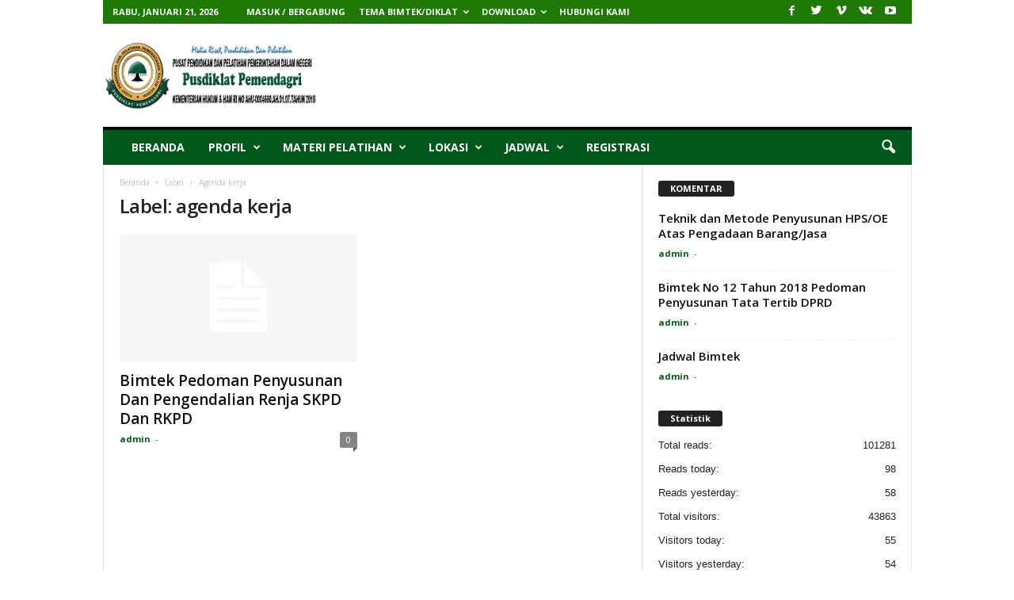

--- FILE ---
content_type: text/html; charset=UTF-8
request_url: https://pusdiklatpemendagri.org/tag/agenda-kerja/
body_size: 23986
content:
<!doctype html >
<!--[if IE 8]>    <html class="ie8" lang="id"> <![endif]-->
<!--[if IE 9]>    <html class="ie9" lang="id"> <![endif]-->
<!--[if gt IE 8]><!--> <html lang="id"> <!--<![endif]-->
<head>
    <title>agenda kerja Archives - JADWAL DAN MATERI BIMTEK TERBARU</title>
    <meta charset="UTF-8" />
    <meta name="viewport" content="width=device-width, initial-scale=1.0">
    <link rel="pingback" href="https://pusdiklatpemendagri.org/xmlrpc.php" />
    <meta name='robots' content='index, follow, max-image-preview:large, max-snippet:-1, max-video-preview:-1' />
	<style>img:is([sizes="auto" i], [sizes^="auto," i]) { contain-intrinsic-size: 3000px 1500px }</style>
	
	<!-- This site is optimized with the Yoast SEO plugin v26.8 - https://yoast.com/product/yoast-seo-wordpress/ -->
	<link rel="canonical" href="https://pusdiklatpemendagri.org/tag/agenda-kerja/" />
	<meta property="og:locale" content="id_ID" />
	<meta property="og:type" content="article" />
	<meta property="og:title" content="agenda kerja Archives - JADWAL DAN MATERI BIMTEK TERBARU" />
	<meta property="og:url" content="https://pusdiklatpemendagri.org/tag/agenda-kerja/" />
	<meta property="og:site_name" content="JADWAL DAN MATERI BIMTEK TERBARU" />
	<meta name="twitter:card" content="summary_large_image" />
	<script type="application/ld+json" class="yoast-schema-graph">{"@context":"https://schema.org","@graph":[{"@type":"CollectionPage","@id":"https://pusdiklatpemendagri.org/tag/agenda-kerja/","url":"https://pusdiklatpemendagri.org/tag/agenda-kerja/","name":"agenda kerja Archives - JADWAL DAN MATERI BIMTEK TERBARU","isPartOf":{"@id":"https://pusdiklatpemendagri.org/#website"},"breadcrumb":{"@id":"https://pusdiklatpemendagri.org/tag/agenda-kerja/#breadcrumb"},"inLanguage":"id"},{"@type":"BreadcrumbList","@id":"https://pusdiklatpemendagri.org/tag/agenda-kerja/#breadcrumb","itemListElement":[{"@type":"ListItem","position":1,"name":"Home","item":"https://pusdiklatpemendagri.org/"},{"@type":"ListItem","position":2,"name":"agenda kerja"}]},{"@type":"WebSite","@id":"https://pusdiklatpemendagri.org/#website","url":"https://pusdiklatpemendagri.org/","name":"JADWAL DAN MATERI BIMTEK TERBARU","description":"Pusdiklat Pemendagri","potentialAction":[{"@type":"SearchAction","target":{"@type":"EntryPoint","urlTemplate":"https://pusdiklatpemendagri.org/?s={search_term_string}"},"query-input":{"@type":"PropertyValueSpecification","valueRequired":true,"valueName":"search_term_string"}}],"inLanguage":"id"}]}</script>
	<!-- / Yoast SEO plugin. -->


<link rel='dns-prefetch' href='//stats.wp.com' />
<link rel='dns-prefetch' href='//fonts.googleapis.com' />
<link rel='preconnect' href='//i0.wp.com' />
<link rel='preconnect' href='//c0.wp.com' />
<link rel="alternate" type="application/rss+xml" title="JADWAL DAN MATERI BIMTEK TERBARU &raquo; Feed" href="https://pusdiklatpemendagri.org/feed/" />
<link rel="alternate" type="application/rss+xml" title="JADWAL DAN MATERI BIMTEK TERBARU &raquo; Umpan Komentar" href="https://pusdiklatpemendagri.org/comments/feed/" />
<link rel="alternate" type="application/rss+xml" title="JADWAL DAN MATERI BIMTEK TERBARU &raquo; agenda kerja Umpan Tag" href="https://pusdiklatpemendagri.org/tag/agenda-kerja/feed/" />
<script type="text/javascript">
/* <![CDATA[ */
window._wpemojiSettings = {"baseUrl":"https:\/\/s.w.org\/images\/core\/emoji\/16.0.1\/72x72\/","ext":".png","svgUrl":"https:\/\/s.w.org\/images\/core\/emoji\/16.0.1\/svg\/","svgExt":".svg","source":{"concatemoji":"https:\/\/pusdiklatpemendagri.org\/wp-includes\/js\/wp-emoji-release.min.js?ver=6.8.3"}};
/*! This file is auto-generated */
!function(s,n){var o,i,e;function c(e){try{var t={supportTests:e,timestamp:(new Date).valueOf()};sessionStorage.setItem(o,JSON.stringify(t))}catch(e){}}function p(e,t,n){e.clearRect(0,0,e.canvas.width,e.canvas.height),e.fillText(t,0,0);var t=new Uint32Array(e.getImageData(0,0,e.canvas.width,e.canvas.height).data),a=(e.clearRect(0,0,e.canvas.width,e.canvas.height),e.fillText(n,0,0),new Uint32Array(e.getImageData(0,0,e.canvas.width,e.canvas.height).data));return t.every(function(e,t){return e===a[t]})}function u(e,t){e.clearRect(0,0,e.canvas.width,e.canvas.height),e.fillText(t,0,0);for(var n=e.getImageData(16,16,1,1),a=0;a<n.data.length;a++)if(0!==n.data[a])return!1;return!0}function f(e,t,n,a){switch(t){case"flag":return n(e,"\ud83c\udff3\ufe0f\u200d\u26a7\ufe0f","\ud83c\udff3\ufe0f\u200b\u26a7\ufe0f")?!1:!n(e,"\ud83c\udde8\ud83c\uddf6","\ud83c\udde8\u200b\ud83c\uddf6")&&!n(e,"\ud83c\udff4\udb40\udc67\udb40\udc62\udb40\udc65\udb40\udc6e\udb40\udc67\udb40\udc7f","\ud83c\udff4\u200b\udb40\udc67\u200b\udb40\udc62\u200b\udb40\udc65\u200b\udb40\udc6e\u200b\udb40\udc67\u200b\udb40\udc7f");case"emoji":return!a(e,"\ud83e\udedf")}return!1}function g(e,t,n,a){var r="undefined"!=typeof WorkerGlobalScope&&self instanceof WorkerGlobalScope?new OffscreenCanvas(300,150):s.createElement("canvas"),o=r.getContext("2d",{willReadFrequently:!0}),i=(o.textBaseline="top",o.font="600 32px Arial",{});return e.forEach(function(e){i[e]=t(o,e,n,a)}),i}function t(e){var t=s.createElement("script");t.src=e,t.defer=!0,s.head.appendChild(t)}"undefined"!=typeof Promise&&(o="wpEmojiSettingsSupports",i=["flag","emoji"],n.supports={everything:!0,everythingExceptFlag:!0},e=new Promise(function(e){s.addEventListener("DOMContentLoaded",e,{once:!0})}),new Promise(function(t){var n=function(){try{var e=JSON.parse(sessionStorage.getItem(o));if("object"==typeof e&&"number"==typeof e.timestamp&&(new Date).valueOf()<e.timestamp+604800&&"object"==typeof e.supportTests)return e.supportTests}catch(e){}return null}();if(!n){if("undefined"!=typeof Worker&&"undefined"!=typeof OffscreenCanvas&&"undefined"!=typeof URL&&URL.createObjectURL&&"undefined"!=typeof Blob)try{var e="postMessage("+g.toString()+"("+[JSON.stringify(i),f.toString(),p.toString(),u.toString()].join(",")+"));",a=new Blob([e],{type:"text/javascript"}),r=new Worker(URL.createObjectURL(a),{name:"wpTestEmojiSupports"});return void(r.onmessage=function(e){c(n=e.data),r.terminate(),t(n)})}catch(e){}c(n=g(i,f,p,u))}t(n)}).then(function(e){for(var t in e)n.supports[t]=e[t],n.supports.everything=n.supports.everything&&n.supports[t],"flag"!==t&&(n.supports.everythingExceptFlag=n.supports.everythingExceptFlag&&n.supports[t]);n.supports.everythingExceptFlag=n.supports.everythingExceptFlag&&!n.supports.flag,n.DOMReady=!1,n.readyCallback=function(){n.DOMReady=!0}}).then(function(){return e}).then(function(){var e;n.supports.everything||(n.readyCallback(),(e=n.source||{}).concatemoji?t(e.concatemoji):e.wpemoji&&e.twemoji&&(t(e.twemoji),t(e.wpemoji)))}))}((window,document),window._wpemojiSettings);
/* ]]> */
</script>

<style id='wp-emoji-styles-inline-css' type='text/css'>

	img.wp-smiley, img.emoji {
		display: inline !important;
		border: none !important;
		box-shadow: none !important;
		height: 1em !important;
		width: 1em !important;
		margin: 0 0.07em !important;
		vertical-align: -0.1em !important;
		background: none !important;
		padding: 0 !important;
	}
</style>
<link rel='stylesheet' id='wp-block-library-css' href='https://c0.wp.com/c/6.8.3/wp-includes/css/dist/block-library/style.min.css' type='text/css' media='all' />
<style id='classic-theme-styles-inline-css' type='text/css'>
/*! This file is auto-generated */
.wp-block-button__link{color:#fff;background-color:#32373c;border-radius:9999px;box-shadow:none;text-decoration:none;padding:calc(.667em + 2px) calc(1.333em + 2px);font-size:1.125em}.wp-block-file__button{background:#32373c;color:#fff;text-decoration:none}
</style>
<link rel='stylesheet' id='mediaelement-css' href='https://c0.wp.com/c/6.8.3/wp-includes/js/mediaelement/mediaelementplayer-legacy.min.css' type='text/css' media='all' />
<link rel='stylesheet' id='wp-mediaelement-css' href='https://c0.wp.com/c/6.8.3/wp-includes/js/mediaelement/wp-mediaelement.min.css' type='text/css' media='all' />
<style id='jetpack-sharing-buttons-style-inline-css' type='text/css'>
.jetpack-sharing-buttons__services-list{display:flex;flex-direction:row;flex-wrap:wrap;gap:0;list-style-type:none;margin:5px;padding:0}.jetpack-sharing-buttons__services-list.has-small-icon-size{font-size:12px}.jetpack-sharing-buttons__services-list.has-normal-icon-size{font-size:16px}.jetpack-sharing-buttons__services-list.has-large-icon-size{font-size:24px}.jetpack-sharing-buttons__services-list.has-huge-icon-size{font-size:36px}@media print{.jetpack-sharing-buttons__services-list{display:none!important}}.editor-styles-wrapper .wp-block-jetpack-sharing-buttons{gap:0;padding-inline-start:0}ul.jetpack-sharing-buttons__services-list.has-background{padding:1.25em 2.375em}
</style>
<style id='global-styles-inline-css' type='text/css'>
:root{--wp--preset--aspect-ratio--square: 1;--wp--preset--aspect-ratio--4-3: 4/3;--wp--preset--aspect-ratio--3-4: 3/4;--wp--preset--aspect-ratio--3-2: 3/2;--wp--preset--aspect-ratio--2-3: 2/3;--wp--preset--aspect-ratio--16-9: 16/9;--wp--preset--aspect-ratio--9-16: 9/16;--wp--preset--color--black: #000000;--wp--preset--color--cyan-bluish-gray: #abb8c3;--wp--preset--color--white: #ffffff;--wp--preset--color--pale-pink: #f78da7;--wp--preset--color--vivid-red: #cf2e2e;--wp--preset--color--luminous-vivid-orange: #ff6900;--wp--preset--color--luminous-vivid-amber: #fcb900;--wp--preset--color--light-green-cyan: #7bdcb5;--wp--preset--color--vivid-green-cyan: #00d084;--wp--preset--color--pale-cyan-blue: #8ed1fc;--wp--preset--color--vivid-cyan-blue: #0693e3;--wp--preset--color--vivid-purple: #9b51e0;--wp--preset--gradient--vivid-cyan-blue-to-vivid-purple: linear-gradient(135deg,rgba(6,147,227,1) 0%,rgb(155,81,224) 100%);--wp--preset--gradient--light-green-cyan-to-vivid-green-cyan: linear-gradient(135deg,rgb(122,220,180) 0%,rgb(0,208,130) 100%);--wp--preset--gradient--luminous-vivid-amber-to-luminous-vivid-orange: linear-gradient(135deg,rgba(252,185,0,1) 0%,rgba(255,105,0,1) 100%);--wp--preset--gradient--luminous-vivid-orange-to-vivid-red: linear-gradient(135deg,rgba(255,105,0,1) 0%,rgb(207,46,46) 100%);--wp--preset--gradient--very-light-gray-to-cyan-bluish-gray: linear-gradient(135deg,rgb(238,238,238) 0%,rgb(169,184,195) 100%);--wp--preset--gradient--cool-to-warm-spectrum: linear-gradient(135deg,rgb(74,234,220) 0%,rgb(151,120,209) 20%,rgb(207,42,186) 40%,rgb(238,44,130) 60%,rgb(251,105,98) 80%,rgb(254,248,76) 100%);--wp--preset--gradient--blush-light-purple: linear-gradient(135deg,rgb(255,206,236) 0%,rgb(152,150,240) 100%);--wp--preset--gradient--blush-bordeaux: linear-gradient(135deg,rgb(254,205,165) 0%,rgb(254,45,45) 50%,rgb(107,0,62) 100%);--wp--preset--gradient--luminous-dusk: linear-gradient(135deg,rgb(255,203,112) 0%,rgb(199,81,192) 50%,rgb(65,88,208) 100%);--wp--preset--gradient--pale-ocean: linear-gradient(135deg,rgb(255,245,203) 0%,rgb(182,227,212) 50%,rgb(51,167,181) 100%);--wp--preset--gradient--electric-grass: linear-gradient(135deg,rgb(202,248,128) 0%,rgb(113,206,126) 100%);--wp--preset--gradient--midnight: linear-gradient(135deg,rgb(2,3,129) 0%,rgb(40,116,252) 100%);--wp--preset--font-size--small: 13px;--wp--preset--font-size--medium: 20px;--wp--preset--font-size--large: 36px;--wp--preset--font-size--x-large: 42px;--wp--preset--spacing--20: 0.44rem;--wp--preset--spacing--30: 0.67rem;--wp--preset--spacing--40: 1rem;--wp--preset--spacing--50: 1.5rem;--wp--preset--spacing--60: 2.25rem;--wp--preset--spacing--70: 3.38rem;--wp--preset--spacing--80: 5.06rem;--wp--preset--shadow--natural: 6px 6px 9px rgba(0, 0, 0, 0.2);--wp--preset--shadow--deep: 12px 12px 50px rgba(0, 0, 0, 0.4);--wp--preset--shadow--sharp: 6px 6px 0px rgba(0, 0, 0, 0.2);--wp--preset--shadow--outlined: 6px 6px 0px -3px rgba(255, 255, 255, 1), 6px 6px rgba(0, 0, 0, 1);--wp--preset--shadow--crisp: 6px 6px 0px rgba(0, 0, 0, 1);}:where(.is-layout-flex){gap: 0.5em;}:where(.is-layout-grid){gap: 0.5em;}body .is-layout-flex{display: flex;}.is-layout-flex{flex-wrap: wrap;align-items: center;}.is-layout-flex > :is(*, div){margin: 0;}body .is-layout-grid{display: grid;}.is-layout-grid > :is(*, div){margin: 0;}:where(.wp-block-columns.is-layout-flex){gap: 2em;}:where(.wp-block-columns.is-layout-grid){gap: 2em;}:where(.wp-block-post-template.is-layout-flex){gap: 1.25em;}:where(.wp-block-post-template.is-layout-grid){gap: 1.25em;}.has-black-color{color: var(--wp--preset--color--black) !important;}.has-cyan-bluish-gray-color{color: var(--wp--preset--color--cyan-bluish-gray) !important;}.has-white-color{color: var(--wp--preset--color--white) !important;}.has-pale-pink-color{color: var(--wp--preset--color--pale-pink) !important;}.has-vivid-red-color{color: var(--wp--preset--color--vivid-red) !important;}.has-luminous-vivid-orange-color{color: var(--wp--preset--color--luminous-vivid-orange) !important;}.has-luminous-vivid-amber-color{color: var(--wp--preset--color--luminous-vivid-amber) !important;}.has-light-green-cyan-color{color: var(--wp--preset--color--light-green-cyan) !important;}.has-vivid-green-cyan-color{color: var(--wp--preset--color--vivid-green-cyan) !important;}.has-pale-cyan-blue-color{color: var(--wp--preset--color--pale-cyan-blue) !important;}.has-vivid-cyan-blue-color{color: var(--wp--preset--color--vivid-cyan-blue) !important;}.has-vivid-purple-color{color: var(--wp--preset--color--vivid-purple) !important;}.has-black-background-color{background-color: var(--wp--preset--color--black) !important;}.has-cyan-bluish-gray-background-color{background-color: var(--wp--preset--color--cyan-bluish-gray) !important;}.has-white-background-color{background-color: var(--wp--preset--color--white) !important;}.has-pale-pink-background-color{background-color: var(--wp--preset--color--pale-pink) !important;}.has-vivid-red-background-color{background-color: var(--wp--preset--color--vivid-red) !important;}.has-luminous-vivid-orange-background-color{background-color: var(--wp--preset--color--luminous-vivid-orange) !important;}.has-luminous-vivid-amber-background-color{background-color: var(--wp--preset--color--luminous-vivid-amber) !important;}.has-light-green-cyan-background-color{background-color: var(--wp--preset--color--light-green-cyan) !important;}.has-vivid-green-cyan-background-color{background-color: var(--wp--preset--color--vivid-green-cyan) !important;}.has-pale-cyan-blue-background-color{background-color: var(--wp--preset--color--pale-cyan-blue) !important;}.has-vivid-cyan-blue-background-color{background-color: var(--wp--preset--color--vivid-cyan-blue) !important;}.has-vivid-purple-background-color{background-color: var(--wp--preset--color--vivid-purple) !important;}.has-black-border-color{border-color: var(--wp--preset--color--black) !important;}.has-cyan-bluish-gray-border-color{border-color: var(--wp--preset--color--cyan-bluish-gray) !important;}.has-white-border-color{border-color: var(--wp--preset--color--white) !important;}.has-pale-pink-border-color{border-color: var(--wp--preset--color--pale-pink) !important;}.has-vivid-red-border-color{border-color: var(--wp--preset--color--vivid-red) !important;}.has-luminous-vivid-orange-border-color{border-color: var(--wp--preset--color--luminous-vivid-orange) !important;}.has-luminous-vivid-amber-border-color{border-color: var(--wp--preset--color--luminous-vivid-amber) !important;}.has-light-green-cyan-border-color{border-color: var(--wp--preset--color--light-green-cyan) !important;}.has-vivid-green-cyan-border-color{border-color: var(--wp--preset--color--vivid-green-cyan) !important;}.has-pale-cyan-blue-border-color{border-color: var(--wp--preset--color--pale-cyan-blue) !important;}.has-vivid-cyan-blue-border-color{border-color: var(--wp--preset--color--vivid-cyan-blue) !important;}.has-vivid-purple-border-color{border-color: var(--wp--preset--color--vivid-purple) !important;}.has-vivid-cyan-blue-to-vivid-purple-gradient-background{background: var(--wp--preset--gradient--vivid-cyan-blue-to-vivid-purple) !important;}.has-light-green-cyan-to-vivid-green-cyan-gradient-background{background: var(--wp--preset--gradient--light-green-cyan-to-vivid-green-cyan) !important;}.has-luminous-vivid-amber-to-luminous-vivid-orange-gradient-background{background: var(--wp--preset--gradient--luminous-vivid-amber-to-luminous-vivid-orange) !important;}.has-luminous-vivid-orange-to-vivid-red-gradient-background{background: var(--wp--preset--gradient--luminous-vivid-orange-to-vivid-red) !important;}.has-very-light-gray-to-cyan-bluish-gray-gradient-background{background: var(--wp--preset--gradient--very-light-gray-to-cyan-bluish-gray) !important;}.has-cool-to-warm-spectrum-gradient-background{background: var(--wp--preset--gradient--cool-to-warm-spectrum) !important;}.has-blush-light-purple-gradient-background{background: var(--wp--preset--gradient--blush-light-purple) !important;}.has-blush-bordeaux-gradient-background{background: var(--wp--preset--gradient--blush-bordeaux) !important;}.has-luminous-dusk-gradient-background{background: var(--wp--preset--gradient--luminous-dusk) !important;}.has-pale-ocean-gradient-background{background: var(--wp--preset--gradient--pale-ocean) !important;}.has-electric-grass-gradient-background{background: var(--wp--preset--gradient--electric-grass) !important;}.has-midnight-gradient-background{background: var(--wp--preset--gradient--midnight) !important;}.has-small-font-size{font-size: var(--wp--preset--font-size--small) !important;}.has-medium-font-size{font-size: var(--wp--preset--font-size--medium) !important;}.has-large-font-size{font-size: var(--wp--preset--font-size--large) !important;}.has-x-large-font-size{font-size: var(--wp--preset--font-size--x-large) !important;}
:where(.wp-block-post-template.is-layout-flex){gap: 1.25em;}:where(.wp-block-post-template.is-layout-grid){gap: 1.25em;}
:where(.wp-block-columns.is-layout-flex){gap: 2em;}:where(.wp-block-columns.is-layout-grid){gap: 2em;}
:root :where(.wp-block-pullquote){font-size: 1.5em;line-height: 1.6;}
</style>
<link rel='stylesheet' id='wpsm_tabs_pro_font-icon-picker-glyphicon_style-css' href='https://pusdiklatpemendagri.org/wp-content/plugins/tabs-pro/assets/css/mul-type-icon-picker/picker/glyphicon.css?ver=6.8.3' type='text/css' media='all' />
<link rel='stylesheet' id='wpsm_tabs_pro_font-icon-picker-dashicons_style-css' href='https://pusdiklatpemendagri.org/wp-content/plugins/tabs-pro/assets/css/mul-type-icon-picker/picker/dashicons.css?ver=6.8.3' type='text/css' media='all' />
<link rel='stylesheet' id='wpsm_tabs_pro-font-awesome-front-css' href='https://pusdiklatpemendagri.org/wp-content/plugins/tabs-pro/assets/css/font-awesome/css/font-awesome.min.css?ver=6.8.3' type='text/css' media='all' />
<link rel='stylesheet' id='wpsm_tabs_pro_bootstrap-front-css' href='https://pusdiklatpemendagri.org/wp-content/plugins/tabs-pro/assets/css/bootstrap-front.css?ver=6.8.3' type='text/css' media='all' />
<link rel='stylesheet' id='wpsm_tabs_pro_animate-css' href='https://pusdiklatpemendagri.org/wp-content/plugins/tabs-pro/assets/css/animate.css?ver=6.8.3' type='text/css' media='all' />
<link rel='stylesheet' id='wpsm_tabs_pro_scrollbar_style-css' href='https://pusdiklatpemendagri.org/wp-content/plugins/tabs-pro/assets/css/scrollbar/jquery.mCustomScrollbar.css?ver=6.8.3' type='text/css' media='all' />
<link rel='stylesheet' id='wpsm_tabs_r-font-awesome-front-css' href='https://pusdiklatpemendagri.org/wp-content/plugins/tabs-responsive/assets/css/font-awesome/css/font-awesome.min.css?ver=6.8.3' type='text/css' media='all' />
<link rel='stylesheet' id='wpsm_tabs_r_bootstrap-front-css' href='https://pusdiklatpemendagri.org/wp-content/plugins/tabs-responsive/assets/css/bootstrap-front.css?ver=6.8.3' type='text/css' media='all' />
<link rel='stylesheet' id='wpsm_tabs_r_animate-css' href='https://pusdiklatpemendagri.org/wp-content/plugins/tabs-responsive/assets/css/animate.css?ver=6.8.3' type='text/css' media='all' />
<link rel='stylesheet' id='google_font_open_sans-css' href='https://fonts.googleapis.com/css?family=Open+Sans%3A300%2C400%2C600%2C700&#038;ver=6.8.3' type='text/css' media='all' />
<link rel='stylesheet' id='google_font_roboto_cond-css' href='https://fonts.googleapis.com/css?family=Roboto%3A400%2C300%2C700%2C700italic%2C400italic%2C300italic&#038;ver=6.8.3' type='text/css' media='all' />
<link rel='stylesheet' id='tablepress-default-css' href='https://pusdiklatpemendagri.org/wp-content/plugins/tablepress/css/build/default.css?ver=3.2.6' type='text/css' media='all' />
<link rel='stylesheet' id='js_composer_front-css' href='https://pusdiklatpemendagri.org/wp-content/plugins/js_composer/assets/css/js_composer.min.css?ver=4.12' type='text/css' media='all' />
<link rel='stylesheet' id='td-theme-css' href='https://pusdiklatpemendagri.org/wp-content/themes/Newsmag/style.css?ver=3.1' type='text/css' media='all' />
<link rel='stylesheet' id='td-theme-demo-style-css' href='https://pusdiklatpemendagri.org/wp-content/themes/Newsmag/includes/demos/sport/demo_style.css?ver=3.1' type='text/css' media='all' />
<script type="text/javascript" src="https://c0.wp.com/c/6.8.3/wp-includes/js/jquery/jquery.min.js" id="jquery-core-js"></script>
<script type="text/javascript" src="https://c0.wp.com/c/6.8.3/wp-includes/js/jquery/jquery-migrate.min.js" id="jquery-migrate-js"></script>
<script type="text/javascript" src="https://pusdiklatpemendagri.org/wp-content/plugins/tabs-pro/assets/js/bootstrap-tabcollapse.js?ver=6.8.3" id="wpsm_tabs_pro_bootstrap-collapse-front-js"></script>
<script type="text/javascript" src="https://pusdiklatpemendagri.org/wp-content/plugins/tabs-pro/assets/js/scrollbar/jquery.mCustomScrollbar.concat.min.js?ver=6.8.3" id="wpsm_tabs_pro_scrollbar_script-js"></script>
<link rel="https://api.w.org/" href="https://pusdiklatpemendagri.org/wp-json/" /><link rel="alternate" title="JSON" type="application/json" href="https://pusdiklatpemendagri.org/wp-json/wp/v2/tags/51" /><link rel="EditURI" type="application/rsd+xml" title="RSD" href="https://pusdiklatpemendagri.org/xmlrpc.php?rsd" />
<meta name="generator" content="WordPress 6.8.3" />

<link rel="stylesheet" href="https://pusdiklatpemendagri.org/wp-content/plugins/count-per-day/counter.css" type="text/css" />
	<style>img#wpstats{display:none}</style>
		<!--[if lt IE 9]><script src="https://html5shim.googlecode.com/svn/trunk/html5.js"></script><![endif]-->
    <meta name="generator" content="Powered by Visual Composer - drag and drop page builder for WordPress."/>
<!--[if lte IE 9]><link rel="stylesheet" type="text/css" href="https://pusdiklatpemendagri.org/wp-content/plugins/js_composer/assets/css/vc_lte_ie9.min.css" media="screen"><![endif]--><!--[if IE  8]><link rel="stylesheet" type="text/css" href="https://pusdiklatpemendagri.org/wp-content/plugins/js_composer/assets/css/vc-ie8.min.css" media="screen"><![endif]-->
<!-- JS generated by theme -->

<script>
    
    

	    var tdBlocksArray = []; //here we store all the items for the current page

	    //td_block class - each ajax block uses a object of this class for requests
	    function tdBlock() {
		    this.id = '';
		    this.block_type = 1; //block type id (1-234 etc)
		    this.atts = '';
		    this.td_column_number = '';
		    this.td_current_page = 1; //
		    this.post_count = 0; //from wp
		    this.found_posts = 0; //from wp
		    this.max_num_pages = 0; //from wp
		    this.td_filter_value = ''; //current live filter value
		    this.is_ajax_running = false;
		    this.td_user_action = ''; // load more or infinite loader (used by the animation)
		    this.header_color = '';
		    this.ajax_pagination_infinite_stop = ''; //show load more at page x
	    }


        // td_js_generator - mini detector
        (function(){
            var htmlTag = document.getElementsByTagName("html")[0];

            if ( navigator.userAgent.indexOf("MSIE 10.0") > -1 ) {
                htmlTag.className += ' ie10';
            }

            if ( !!navigator.userAgent.match(/Trident.*rv\:11\./) ) {
                htmlTag.className += ' ie11';
            }

            if ( /(iPad|iPhone|iPod)/g.test(navigator.userAgent) ) {
                htmlTag.className += ' td-md-is-ios';
            }

            var user_agent = navigator.userAgent.toLowerCase();
            if ( user_agent.indexOf("android") > -1 ) {
                htmlTag.className += ' td-md-is-android';
            }

            if ( -1 !== navigator.userAgent.indexOf('Mac OS X')  ) {
                htmlTag.className += ' td-md-is-os-x';
            }

            if ( /chrom(e|ium)/.test(navigator.userAgent.toLowerCase()) ) {
               htmlTag.className += ' td-md-is-chrome';
            }

            if ( -1 !== navigator.userAgent.indexOf('Firefox') ) {
                htmlTag.className += ' td-md-is-firefox';
            }

            if ( -1 !== navigator.userAgent.indexOf('Safari') && -1 === navigator.userAgent.indexOf('Chrome') ) {
                htmlTag.className += ' td-md-is-safari';
            }

        })();




        var tdLocalCache = {};

        ( function () {
            "use strict";

            tdLocalCache = {
                data: {},
                remove: function (resource_id) {
                    delete tdLocalCache.data[resource_id];
                },
                exist: function (resource_id) {
                    return tdLocalCache.data.hasOwnProperty(resource_id) && tdLocalCache.data[resource_id] !== null;
                },
                get: function (resource_id) {
                    return tdLocalCache.data[resource_id];
                },
                set: function (resource_id, cachedData) {
                    tdLocalCache.remove(resource_id);
                    tdLocalCache.data[resource_id] = cachedData;
                }
            };
        })();

    
    
var tds_login_sing_in_widget="show";
var td_viewport_interval_list=[{"limitBottom":767,"sidebarWidth":251},{"limitBottom":1023,"sidebarWidth":339}];
var td_animation_stack_effect="type0";
var tds_animation_stack=true;
var td_animation_stack_specific_selectors=".entry-thumb, img";
var td_animation_stack_general_selectors=".td-animation-stack img, .post img";
var td_ajax_url="https:\/\/pusdiklatpemendagri.org\/wp-admin\/admin-ajax.php?td_theme_name=Newsmag&v=3.1";
var td_get_template_directory_uri="https:\/\/pusdiklatpemendagri.org\/wp-content\/themes\/Newsmag";
var tds_snap_menu="smart_snap_always";
var tds_logo_on_sticky="";
var tds_header_style="";
var td_please_wait="Mohon Tunggu\u2026";
var td_email_user_pass_incorrect="Pengguna dan password salah!";
var td_email_user_incorrect="Email atau nama pengguna salah!";
var td_email_incorrect="Email tidak benar!";
var tds_more_articles_on_post_enable="show";
var tds_more_articles_on_post_time_to_wait="";
var tds_more_articles_on_post_pages_distance_from_top=0;
var tds_theme_color_site_wide="#d13030";
var tds_smart_sidebar="enabled";
var tdThemeName="Newsmag";
var td_magnific_popup_translation_tPrev="Sebelumnya (tombol panah kiri)";
var td_magnific_popup_translation_tNext="Berikutnya (tombol panah kanan)";
var td_magnific_popup_translation_tCounter="%curr% dari %total%";
var td_magnific_popup_translation_ajax_tError="Isi dari %url% tidak dapat dimuat.";
var td_magnific_popup_translation_image_tError="Gambar #%curr% tidak dapat dimuat.";
var td_ad_background_click_link="";
var td_ad_background_click_target="";
</script>


<!-- Header style compiled by theme -->

<style>
    
.td-header-border:before,
    .td-trending-now-title,
    .td_block_mega_menu .td_mega_menu_sub_cats .cur-sub-cat,
    .td-post-category:hover,
    .td-header-style-2 .td-header-sp-logo,
    .td-next-prev-wrap a:hover i,
    .page-nav .current,
    .widget_calendar tfoot a:hover,
    .td-footer-container .widget_search .wpb_button:hover,
    .td-scroll-up-visible,
    .dropcap,
    .td-category a,
    input[type="submit"]:hover,
    .td-post-small-box a:hover,
    .td-404-sub-sub-title a:hover,
    .td-rating-bar-wrap div,
    .td_top_authors .td-active .td-author-post-count,
    .td_top_authors .td-active .td-author-comments-count,
    .td_smart_list_3 .td-sml3-top-controls i:hover,
    .td_smart_list_3 .td-sml3-bottom-controls i:hover,
    .td_wrapper_video_playlist .td_video_controls_playlist_wrapper,
    .td-read-more a:hover,
    .td-login-wrap .btn,
    .td_display_err,
    .td-header-style-6 .td-top-menu-full,
    #bbpress-forums button:hover,
    #bbpress-forums .bbp-pagination .current,
    .bbp_widget_login .button:hover,
    .header-search-wrap .td-drop-down-search .btn:hover,
    .td-post-text-content .more-link-wrap:hover a,
    #buddypress div.item-list-tabs ul li > a span,
    #buddypress div.item-list-tabs ul li > a:hover span,
    #buddypress input[type=submit]:hover,
    #buddypress a.button:hover span,
    #buddypress div.item-list-tabs ul li.selected a span,
    #buddypress div.item-list-tabs ul li.current a span,
    #buddypress input[type=submit]:focus,
    .td-grid-style-3 .td-big-grid-post .td-module-thumb a:last-child:before,
    .td-grid-style-4 .td-big-grid-post .td-module-thumb a:last-child:before,
    .td-grid-style-5 .td-big-grid-post .td-module-thumb:after,
    .td_category_template_2 .td-category-siblings .td-category a:hover,
    .td-weather-week:before,
    .td-weather-information:before {
        background-color: #d13030;
    }

    @media (max-width: 767px) {
        .td-category a.td-current-sub-category {
            background-color: #d13030;
        }
    }

    .woocommerce .onsale,
    .woocommerce .woocommerce a.button:hover,
    .woocommerce-page .woocommerce .button:hover,
    .single-product .product .summary .cart .button:hover,
    .woocommerce .woocommerce .product a.button:hover,
    .woocommerce .product a.button:hover,
    .woocommerce .product #respond input#submit:hover,
    .woocommerce .checkout input#place_order:hover,
    .woocommerce .woocommerce.widget .button:hover,
    .woocommerce .woocommerce-message .button:hover,
    .woocommerce .woocommerce-error .button:hover,
    .woocommerce .woocommerce-info .button:hover,
    .woocommerce.widget .ui-slider .ui-slider-handle,
    .vc_btn-black:hover,
	.wpb_btn-black:hover,
	.item-list-tabs .feed:hover a,
	.td-smart-list-button:hover {
    	background-color: #d13030 !important;
    }

    .td-header-sp-top-menu .top-header-menu > .current-menu-item > a,
    .td-header-sp-top-menu .top-header-menu > .current-menu-ancestor > a,
    .td-header-sp-top-menu .top-header-menu > .current-category-ancestor > a,
    .td-header-sp-top-menu .top-header-menu > li > a:hover,
    .td-header-sp-top-menu .top-header-menu > .sfHover > a,
    .top-header-menu ul .current-menu-item > a,
    .top-header-menu ul .current-menu-ancestor > a,
    .top-header-menu ul .current-category-ancestor > a,
    .top-header-menu ul li > a:hover,
    .top-header-menu ul .sfHover > a,
    .sf-menu ul .td-menu-item > a:hover,
    .sf-menu ul .sfHover > a,
    .sf-menu ul .current-menu-ancestor > a,
    .sf-menu ul .current-category-ancestor > a,
    .sf-menu ul .current-menu-item > a,
    .td_module_wrap:hover .entry-title a,
    .td_mod_mega_menu:hover .entry-title a,
    .footer-email-wrap a,
    .widget a:hover,
    .td-footer-container .widget_calendar #today,
    .td-category-pulldown-filter a.td-pulldown-category-filter-link:hover,
    .td-load-more-wrap a:hover,
    .td-post-next-prev-content a:hover,
    .td-author-name a:hover,
    .td-author-url a:hover,
    .td_mod_related_posts:hover .entry-title a,
    .td-search-query,
    .header-search-wrap .td-drop-down-search .result-msg a:hover,
    .td_top_authors .td-active .td-authors-name a,
    .post blockquote p,
    .td-post-content blockquote p,
    .page blockquote p,
    .comment-list cite a:hover,
    .comment-list cite:hover,
    .comment-list .comment-reply-link:hover,
    a,
    .white-menu #td-header-menu .sf-menu > li > a:hover,
    .white-menu #td-header-menu .sf-menu > .current-menu-ancestor > a,
    .white-menu #td-header-menu .sf-menu > .current-menu-item > a,
    .td-stack-classic-blog .td-post-text-content .more-link-wrap:hover a,
    .td_quote_on_blocks,
    #bbpress-forums .bbp-forum-freshness a:hover,
    #bbpress-forums .bbp-topic-freshness a:hover,
    #bbpress-forums .bbp-forums-list li a:hover,
    #bbpress-forums .bbp-forum-title:hover,
    #bbpress-forums .bbp-topic-permalink:hover,
    #bbpress-forums .bbp-topic-started-by a:hover,
    #bbpress-forums .bbp-topic-started-in a:hover,
    #bbpress-forums .bbp-body .super-sticky li.bbp-topic-title .bbp-topic-permalink,
    #bbpress-forums .bbp-body .sticky li.bbp-topic-title .bbp-topic-permalink,
    #bbpress-forums #subscription-toggle a:hover,
    #bbpress-forums #favorite-toggle a:hover,
    .widget_display_replies .bbp-author-name,
    .widget_display_topics .bbp-author-name,
    .td-subcategory-header .td-category-siblings .td-subcat-dropdown a.td-current-sub-category,
    .td-subcategory-header .td-category-siblings .td-subcat-dropdown a:hover,
    .td-pulldown-filter-display-option:hover,
    .td-pulldown-filter-display-option .td-pulldown-filter-link:hover,
    .td_normal_slide .td-wrapper-pulldown-filter .td-pulldown-filter-list a:hover,
    #buddypress ul.item-list li div.item-title a:hover,
    .td_block_13 .td-pulldown-filter-list a:hover,
    .td_smart_list_8 .td-smart-list-dropdown-wrap .td-smart-list-button:hover,
    .td_smart_list_8 .td-smart-list-dropdown-wrap .td-smart-list-button:hover i,
    .td-sub-footer-container a:hover,
    .td-instagram-user a {
        color: #d13030;
    }

    .td-stack-classic-blog .td-post-text-content .more-link-wrap:hover a {
        outline-color: #d13030;
    }

    .td-mega-menu .wpb_content_element li a:hover,
    .td_login_tab_focus {
        color: #d13030 !important;
    }

    .td-next-prev-wrap a:hover i,
    .page-nav .current,
    .widget_tag_cloud a:hover,
    .post .td_quote_box,
    .page .td_quote_box,
    .td-login-panel-title,
    #bbpress-forums .bbp-pagination .current,
    .td_category_template_2 .td-category-siblings .td-category a:hover,
    .page-template-page-pagebuilder-latest .td-instagram-user {
        border-color: #d13030;
    }

    .td_wrapper_video_playlist .td_video_currently_playing:after,
    .item-list-tabs .feed:hover {
        border-color: #d13030 !important;
    }


    
    .td-header-top-menu,
    .td-header-wrap .td-top-menu-full {
        background-color: #1e7a04;
    }

    .td-header-style-1 .td-header-top-menu,
    .td-header-style-2 .td-top-bar-container,
    .td-header-style-7 .td-header-top-menu {
        padding: 0 12px;
        top: 0;
    }

    
    .td-header-sp-top-menu .top-header-menu > li > a,
    .td-header-sp-top-menu .td_data_time,
    .td-header-sp-top-menu .td-weather-top-widget {
        color: #ffffff;
    }

    
    .top-header-menu > .current-menu-item > a,
    .top-header-menu > .current-menu-ancestor > a,
    .top-header-menu > .current-category-ancestor > a,
    .top-header-menu > li > a:hover,
    .top-header-menu > .sfHover > a {
        color: #d13030 !important;
    }

    
    .top-header-menu ul li a {
        color: #000000;
    }

    
    .td-header-sp-top-widget .td-social-icon-wrap i {
        color: #ffffff;
    }

    
    .td-header-sp-top-widget .td-social-icon-wrap i:hover {
        color: #d13030;
    }

    
    .td-header-main-menu {
        background-color: #00591a;
    }

    
    .td-header-border:before {
        background-color: #000000;
    }

    
    .td-menu-background:before,
    .td-search-background:before {
        background: rgba(0,0,0,0.8);
        background: -moz-linear-gradient(top, rgba(0,0,0,0.8) 0%, #b8333e 100%);
        background: -webkit-gradient(left top, left bottom, color-stop(0%, rgba(0,0,0,0.8)), color-stop(100%, #b8333e));
        background: -webkit-linear-gradient(top, rgba(0,0,0,0.8) 0%, #b8333e 100%);
        background: -o-linear-gradient(top, rgba(0,0,0,0.8) 0%, @mobileu_gradient_two_mob 100%);
        background: -ms-linear-gradient(top, rgba(0,0,0,0.8) 0%, #b8333e 100%);
        background: linear-gradient(to bottom, rgba(0,0,0,0.8) 0%, #b8333e 100%);
        filter: progid:DXImageTransform.Microsoft.gradient( startColorstr='rgba(0,0,0,0.8)', endColorstr='#b8333e', GradientType=0 );
    }

    
    .white-popup-block:after {
        background: #00591a;
        background: -moz-linear-gradient(45deg, #00591a 0%, rgba(0, 0, 0, 0.8) 100%);
        background: -webkit-gradient(left bottom, right top, color-stop(0%, #00591a), color-stop(100%, rgba(0, 0, 0, 0.8)));
        background: -webkit-linear-gradient(45deg, #00591a 0%, rgba(0, 0, 0, 0.8) 100%);
        background: -o-linear-gradient(45deg, #00591a 0%, rgba(0, 0, 0, 0.8) 100%);
        background: -ms-linear-gradient(45deg, #00591a 0%, rgba(0, 0, 0, 0.8) 100%);
        background: linear-gradient(45deg, #00591a 0%, rgba(0, 0, 0, 0.8) 100%);
        filter: progid:DXImageTransform.Microsoft.gradient( startColorstr='#00591a', endColorstr='rgba(0, 0, 0, 0.8)', GradientType=0 );
    }


    
    .td-footer-container,
    .td-footer-container .td_module_mx3 .meta-info,
    .td-footer-container .td_module_14 .meta-info,
    .td-footer-container .td_module_mx1 .td-block14-border {
        background-color: #00591a;
    }
    .td-footer-container .widget_calendar #today {
    	background-color: transparent;
    }

    
    .td-sub-footer-container {
        background-color: #000000;
    }
    .td-sub-footer-container:after {
        background-color: transparent;
    }
    .td-sub-footer-container:before {
        background-color: transparent;
    }
    .td-footer-container.td-container {
        border-bottom-width: 0;
    }

    
    .td-sub-footer-container,
    .td-sub-footer-container a {
        color: #ffffff;
    }
    .td-sub-footer-container li a:before {
        background-color: #ffffff;
    }

    
    .td_module_wrap .td-post-author-name a {
    	color: #00591a;
    }
</style>

<link rel="icon" href="https://i0.wp.com/pusdiklatpemendagri.org/wp-content/uploads/2022/08/cropped-pp-org-logo.jpg?fit=32%2C32&#038;ssl=1" sizes="32x32" />
<link rel="icon" href="https://i0.wp.com/pusdiklatpemendagri.org/wp-content/uploads/2022/08/cropped-pp-org-logo.jpg?fit=192%2C192&#038;ssl=1" sizes="192x192" />
<link rel="apple-touch-icon" href="https://i0.wp.com/pusdiklatpemendagri.org/wp-content/uploads/2022/08/cropped-pp-org-logo.jpg?fit=180%2C180&#038;ssl=1" />
<meta name="msapplication-TileImage" content="https://i0.wp.com/pusdiklatpemendagri.org/wp-content/uploads/2022/08/cropped-pp-org-logo.jpg?fit=270%2C270&#038;ssl=1" />
<noscript><style type="text/css"> .wpb_animate_when_almost_visible { opacity: 1; }</style></noscript></head>

<body class="archive tag tag-agenda-kerja tag-51 wp-theme-Newsmag td-newsmag-sport wpb-js-composer js-comp-ver-4.12 vc_responsive td-animation-stack-type0 td-full-layout" itemscope="itemscope" itemtype="https://schema.org/WebPage">

        <div class="td-scroll-up"><i class="td-icon-menu-up"></i></div>

    <div class="td-menu-background"></div>
<div id="td-mobile-nav">
    <div class="td-mobile-container">
        <!-- mobile menu top section -->
        <div class="td-menu-socials-wrap">
            <!-- socials -->
            <div class="td-menu-socials">
                
        <span class="td-social-icon-wrap">
            <a target="_blank" href="https://www.facebook.com/infobimtekpemerintahan" title="Facebook">
                <i class="td-icon-font td-icon-facebook"></i>
            </a>
        </span>
        <span class="td-social-icon-wrap">
            <a target="_blank" href="https://twitter.com/pemendagri" title="Twitter">
                <i class="td-icon-font td-icon-twitter"></i>
            </a>
        </span>
        <span class="td-social-icon-wrap">
            <a target="_blank" href="#" title="Vimeo">
                <i class="td-icon-font td-icon-vimeo"></i>
            </a>
        </span>
        <span class="td-social-icon-wrap">
            <a target="_blank" href="#" title="VKontakte">
                <i class="td-icon-font td-icon-vk"></i>
            </a>
        </span>
        <span class="td-social-icon-wrap">
            <a target="_blank" href="https://www.youtube.com/channel/UCB0ixQ_xx1_cwINS_dpp9nw/videos" title="Youtube">
                <i class="td-icon-font td-icon-youtube"></i>
            </a>
        </span>            </div>
            <!-- close button -->
            <div class="td-mobile-close">
                <a href="#"><i class="td-icon-close-mobile"></i></a>
            </div>
        </div>

        <!-- login section -->
                    <div class="td-menu-login-section">
                
    <div class="td-guest-wrap">
        <div class="td-menu-avatar"><div class="td-avatar-container"><img alt='' src='https://secure.gravatar.com/avatar/?s=80&#038;d=mm&#038;r=g' srcset='https://secure.gravatar.com/avatar/?s=160&#038;d=mm&#038;r=g 2x' class='avatar avatar-80 photo avatar-default' height='80' width='80' decoding='async'/></div></div>
        <div class="td-menu-login"><a id="login-link-mob">Sign in</a></div>
    </div>
            </div>
        
        <!-- menu section -->
        <div class="td-mobile-content">
            <div class="menu-td-demo-header-menu-container"><ul id="menu-td-demo-header-menu" class="td-mobile-main-menu"><li id="menu-item-1914" class="menu-item menu-item-type-post_type menu-item-object-page menu-item-home menu-item-first menu-item-1914"><a href="https://pusdiklatpemendagri.org/">Beranda</a></li>
<li id="menu-item-1915" class="menu-item menu-item-type-custom menu-item-object-custom menu-item-has-children menu-item-1915"><a href="#">Profil<i class="td-icon-menu-right td-element-after"></i></a>
<ul class="sub-menu">
	<li id="menu-item-1982" class="menu-item menu-item-type-custom menu-item-object-custom menu-item-1982"><a href="https://pusdiklatpemendagri.org/profil/">Profil Pusdiklat Pemendagri</a></li>
	<li id="menu-item-1981" class="menu-item menu-item-type-custom menu-item-object-custom menu-item-1981"><a href="https://pusdiklatpemendagri.org/profil/visi-misi-pusdiklat-pemendagri/">Visi dan Misi</a></li>
</ul>
</li>
<li id="menu-item-1919" class="menu-item menu-item-type-custom menu-item-object-custom menu-item-has-children menu-item-1919"><a href="#">Materi Pelatihan<i class="td-icon-menu-right td-element-after"></i></a>
<ul class="sub-menu">
	<li id="menu-item-2166" class="menu-item menu-item-type-post_type menu-item-object-page menu-item-2166"><a href="https://pusdiklatpemendagri.org/info-diklat-bimtek-2019-2020-2021-2022-2023/diklat-bimtek-barang-dan-aset/">Aset Daerah</a></li>
	<li id="menu-item-2167" class="menu-item menu-item-type-post_type menu-item-object-page menu-item-2167"><a href="https://pusdiklatpemendagri.org/info-diklat-bimtek-2019-2020-2021-2022-2023/diklat-bimtek-barang-dan-jasa/">Barang dan Jasa</a></li>
	<li id="menu-item-2169" class="menu-item menu-item-type-post_type menu-item-object-page menu-item-2169"><a href="https://pusdiklatpemendagri.org/info-diklat-bimtek-2019-2020-2021-2022-2023/diklat-bimtek-dprd/">DPRD</a></li>
	<li id="menu-item-2168" class="menu-item menu-item-type-post_type menu-item-object-page menu-item-2168"><a href="https://pusdiklatpemendagri.org/info-diklat-bimtek-2019-2020-2021-2022-2023/diklat-bimtek-aparatur-desa-lurah-camat/">Desa/Lurah/Camat</a></li>
	<li id="menu-item-2163" class="menu-item menu-item-type-post_type menu-item-object-page menu-item-2163"><a href="https://pusdiklatpemendagri.org/bimtek-keuangan/">Keuangan</a></li>
	<li id="menu-item-2171" class="menu-item menu-item-type-post_type menu-item-object-page menu-item-2171"><a href="https://pusdiklatpemendagri.org/info-diklat-bimtek-2019-2020-2021-2022-2023/diklat-bimtek-kepegawaian/">Kepegawaian</a></li>
	<li id="menu-item-2172" class="menu-item menu-item-type-post_type menu-item-object-page menu-item-2172"><a href="https://pusdiklatpemendagri.org/info-diklat-bimtek-2019-2020-2021-2022-2023/diklat-bimtek-kesehatan/">Kesehatan</a></li>
	<li id="menu-item-2170" class="menu-item menu-item-type-post_type menu-item-object-page menu-item-2170"><a href="https://pusdiklatpemendagri.org/info-diklat-bimtek-2019-2020-2021-2022-2023/diklat-bimtek-kearsipan-daerah/">Kearsipan</a></li>
	<li id="menu-item-2162" class="menu-item menu-item-type-post_type menu-item-object-page menu-item-2162"><a href="https://pusdiklatpemendagri.org/bimtek-kehumasan/">Kehumasan</a></li>
	<li id="menu-item-2164" class="menu-item menu-item-type-post_type menu-item-object-page menu-item-2164"><a href="https://pusdiklatpemendagri.org/bimtek-perencanaan/">Perencanaan</a></li>
	<li id="menu-item-2175" class="menu-item menu-item-type-post_type menu-item-object-page menu-item-2175"><a href="https://pusdiklatpemendagri.org/info-diklat-bimtek-2019-2020-2021-2022-2023/diklat-bimtek-perpajakan/">Perpajakan</a></li>
	<li id="menu-item-2165" class="menu-item menu-item-type-post_type menu-item-object-page menu-item-2165"><a href="https://pusdiklatpemendagri.org/bimtek-pertanahan/">Pertanahan</a></li>
	<li id="menu-item-2173" class="menu-item menu-item-type-post_type menu-item-object-page menu-item-2173"><a href="https://pusdiklatpemendagri.org/info-diklat-bimtek-2019-2020-2021-2022-2023/diklat-bimtek-pemerintahan-daerah/">Pemerintahan</a></li>
	<li id="menu-item-2174" class="menu-item menu-item-type-post_type menu-item-object-page menu-item-2174"><a href="https://pusdiklatpemendagri.org/info-diklat-bimtek-2019-2020-2021-2022-2023/diklat-bimtek-penanaman-modal/">Penanaman Modal</a></li>
	<li id="menu-item-2176" class="menu-item menu-item-type-post_type menu-item-object-page menu-item-2176"><a href="https://pusdiklatpemendagri.org/info-diklat-bimtek-2019-2020-2021-2022-2023/diklat-bimtek-satpol-pp/">SATPOL PP</a></li>
	<li id="menu-item-2177" class="menu-item menu-item-type-post_type menu-item-object-page menu-item-2177"><a href="https://pusdiklatpemendagri.org/info-diklat-bimtek-2019-2020-2021-2022-2023/diklat-bimtek-ukm-umkm/">UKM / UMKM</a></li>
</ul>
</li>
<li id="menu-item-1916" class="menu-item menu-item-type-custom menu-item-object-custom menu-item-has-children menu-item-1916"><a href="#">Lokasi<i class="td-icon-menu-right td-element-after"></i></a>
<ul class="sub-menu">
	<li id="menu-item-1996" class="menu-item menu-item-type-post_type menu-item-object-page menu-item-1996"><a href="https://pusdiklatpemendagri.org/bali/">Bali</a></li>
	<li id="menu-item-1997" class="menu-item menu-item-type-post_type menu-item-object-page menu-item-1997"><a href="https://pusdiklatpemendagri.org/bandung/">Bandung</a></li>
	<li id="menu-item-1998" class="menu-item menu-item-type-post_type menu-item-object-page menu-item-1998"><a href="https://pusdiklatpemendagri.org/batam/">Batam</a></li>
	<li id="menu-item-1999" class="menu-item menu-item-type-post_type menu-item-object-page menu-item-1999"><a href="https://pusdiklatpemendagri.org/jakarta/">Jakarta</a></li>
	<li id="menu-item-2000" class="menu-item menu-item-type-post_type menu-item-object-page menu-item-2000"><a href="https://pusdiklatpemendagri.org/lombok/">Lombok</a></li>
	<li id="menu-item-2001" class="menu-item menu-item-type-post_type menu-item-object-page menu-item-2001"><a href="https://pusdiklatpemendagri.org/makassar/">Makassar</a></li>
	<li id="menu-item-2002" class="menu-item menu-item-type-post_type menu-item-object-page menu-item-2002"><a href="https://pusdiklatpemendagri.org/surabaya/">Surabaya</a></li>
	<li id="menu-item-2003" class="menu-item menu-item-type-post_type menu-item-object-page menu-item-2003"><a href="https://pusdiklatpemendagri.org/yogyakarta/">Yogyakarta</a></li>
</ul>
</li>
<li id="menu-item-1917" class="menu-item menu-item-type-custom menu-item-object-custom menu-item-has-children menu-item-1917"><a href="#">Jadwal<i class="td-icon-menu-right td-element-after"></i></a>
<ul class="sub-menu">
	<li id="menu-item-2008" class="menu-item menu-item-type-post_type menu-item-object-page menu-item-2008"><a href="https://pusdiklatpemendagri.org/jadwal-bimtek-januari/">Bulan Januari</a></li>
	<li id="menu-item-2007" class="menu-item menu-item-type-post_type menu-item-object-page menu-item-2007"><a href="https://pusdiklatpemendagri.org/jadwal-bimtek-februari/">Bulan Februari</a></li>
	<li id="menu-item-2011" class="menu-item menu-item-type-post_type menu-item-object-page menu-item-2011"><a href="https://pusdiklatpemendagri.org/jadwal-bimtek-maret/">Bulan Maret</a></li>
	<li id="menu-item-2005" class="menu-item menu-item-type-post_type menu-item-object-page menu-item-2005"><a href="https://pusdiklatpemendagri.org/jadwal-bimtek-april/">Bulan April</a></li>
	<li id="menu-item-2012" class="menu-item menu-item-type-post_type menu-item-object-page menu-item-2012"><a href="https://pusdiklatpemendagri.org/jadwal-bimtek-mei/">Bulan Mei</a></li>
	<li id="menu-item-2010" class="menu-item menu-item-type-post_type menu-item-object-page menu-item-2010"><a href="https://pusdiklatpemendagri.org/jadwal-bimtek-juni/">Bulan Juni</a></li>
	<li id="menu-item-2009" class="menu-item menu-item-type-post_type menu-item-object-page menu-item-2009"><a href="https://pusdiklatpemendagri.org/jadwal-bimtek-juli/">Bulan Juli</a></li>
	<li id="menu-item-2004" class="menu-item menu-item-type-post_type menu-item-object-page menu-item-2004"><a href="https://pusdiklatpemendagri.org/jadwal-bimtek-agustus/">Bulan Agustus</a></li>
	<li id="menu-item-2015" class="menu-item menu-item-type-post_type menu-item-object-page menu-item-2015"><a href="https://pusdiklatpemendagri.org/jadwal-bimtek-september/">Bulan September</a></li>
	<li id="menu-item-2014" class="menu-item menu-item-type-post_type menu-item-object-page menu-item-2014"><a href="https://pusdiklatpemendagri.org/jadwal-bimtek-oktober/">Bulan Oktober</a></li>
	<li id="menu-item-2013" class="menu-item menu-item-type-post_type menu-item-object-page menu-item-2013"><a href="https://pusdiklatpemendagri.org/jadwal-bimtek-november/">Bulan November</a></li>
	<li id="menu-item-2006" class="menu-item menu-item-type-post_type menu-item-object-page menu-item-2006"><a href="https://pusdiklatpemendagri.org/jadwal-bimtek-desember/">Bulan Desember</a></li>
</ul>
</li>
<li id="menu-item-1918" class="menu-item menu-item-type-custom menu-item-object-custom menu-item-1918"><a href="https://pusdiklatpemendagri.com/info-bimtek-diklat-terlengkap-pusdiklat-pemendagri/registrasi/">Registrasi</a></li>
</ul></div>        </div>
    </div>

    <!-- register/login section -->
            <div id="login-form-mobile" class="td-register-section">
            
            <div id="td-login-mob" class="td-login-animation td-login-hide-mob">
            	<!-- close button -->
	            <div class="td-login-close">
	                <a href="#" class="td-back-button"><i class="td-icon-read-down"></i></a>
	                <div class="td-login-title">Sign in</div>
	                <!-- close button -->
		            <div class="td-mobile-close">
		                <a href="#"><i class="td-icon-close-mobile"></i></a>
		            </div>
	            </div>
	            <div class="td-login-form-wrap">
	                <div class="td-login-panel-title"><span>Welcome!</span>Log into your account</div>
	                <div class="td_display_err"></div>
	                <div class="td-login-inputs"><input class="td-login-input" type="text" name="login_email" id="login_email-mob" value="" required><label>nama pengguna</label></div>
	                <div class="td-login-inputs"><input class="td-login-input" type="password" name="login_pass" id="login_pass-mob" value="" required><label>kata sandi Anda</label></div>
	                <input type="button" name="login_button" id="login_button-mob" class="td-login-button" value="MASUK">
	                <div class="td-login-info-text"><a href="#" id="forgot-pass-link-mob">Lupa kata sandi Anda?</a></div>
                </div>
            </div>

            

            <div id="td-forgot-pass-mob" class="td-login-animation td-login-hide-mob">
                <!-- close button -->
	            <div class="td-forgot-pass-close">
	                <a href="#" class="td-back-button"><i class="td-icon-read-down"></i></a>
	                <div class="td-login-title">Password recovery</div>
	            </div>
	            <div class="td-login-form-wrap">
	                <div class="td-login-panel-title">Memulihkan kata sandi anda</div>
	                <div class="td_display_err"></div>
	                <div class="td-login-inputs"><input class="td-login-input" type="text" name="forgot_email" id="forgot_email-mob" value="" required><label>email Anda</label></div>
	                <input type="button" name="forgot_button" id="forgot_button-mob" class="td-login-button" value="Kirim Kata Sandi Saya">
                </div>
            </div>
        </div>
    </div>    <div class="td-search-background"></div>
<div class="td-search-wrap-mob">
	<div class="td-drop-down-search" aria-labelledby="td-header-search-button">
		<form method="get" class="td-search-form" action="https://pusdiklatpemendagri.org/">
			<!-- close button -->
			<div class="td-search-close">
				<a href="#"><i class="td-icon-close-mobile"></i></a>
			</div>
			<div role="search" class="td-search-input">
				<span>pencarian</span>
				<input id="td-header-search-mob" type="text" value="" name="s" autocomplete="off" />
			</div>
		</form>
		<div id="td-aj-search-mob"></div>
	</div>
</div>

    <div id="td-outer-wrap">
    
        <div class="td-outer-container">
        
            <!--
Header style 1
-->

<div class="td-header-container td-header-wrap td-header-style-1">
    <div class="td-header-row td-header-top-menu">
        
    <div class="td-top-bar-container top-bar-style-1">
        <div class="td-header-sp-top-menu">

            <div class="td_data_time">
            <div >

                Rabu, Januari 21, 2026
            </div>
        </div>
    <ul class="top-header-menu td_ul_login"><li class="menu-item"><a class="td-login-modal-js menu-item" href="#login-form" data-effect="mpf-td-login-effect">Masuk / Bergabung</a></li></ul><div class="menu-top-container"><ul id="menu-td-demo-top-menu" class="top-header-menu"><li id="menu-item-1906" class="menu-item menu-item-type-custom menu-item-object-custom menu-item-has-children menu-item-first td-menu-item td-normal-menu menu-item-1906"><a href="#">Tema Bimtek/Diklat</a>
<ul class="sub-menu">
	<li id="menu-item-2076" class="menu-item menu-item-type-post_type menu-item-object-page td-menu-item td-normal-menu menu-item-2076"><a href="https://pusdiklatpemendagri.org/bimtek-kehumasan/">Bimtek Kehumasan</a></li>
	<li id="menu-item-2077" class="menu-item menu-item-type-post_type menu-item-object-page td-menu-item td-normal-menu menu-item-2077"><a href="https://pusdiklatpemendagri.org/bimtek-keuangan/">Bimtek Keuangan</a></li>
	<li id="menu-item-2078" class="menu-item menu-item-type-post_type menu-item-object-page td-menu-item td-normal-menu menu-item-2078"><a href="https://pusdiklatpemendagri.org/bimtek-perencanaan/">Bimtek Perencanaan</a></li>
	<li id="menu-item-2079" class="menu-item menu-item-type-post_type menu-item-object-page td-menu-item td-normal-menu menu-item-2079"><a href="https://pusdiklatpemendagri.org/bimtek-pertanahan/">Bimtek Pertanahan</a></li>
	<li id="menu-item-2080" class="menu-item menu-item-type-post_type menu-item-object-page td-menu-item td-normal-menu menu-item-2080"><a href="https://pusdiklatpemendagri.org/info-diklat-bimtek-2019-2020-2021-2022-2023/diklat-bimtek-barang-dan-aset/">Bimtek Barang dan Aset</a></li>
	<li id="menu-item-2081" class="menu-item menu-item-type-post_type menu-item-object-page td-menu-item td-normal-menu menu-item-2081"><a href="https://pusdiklatpemendagri.org/info-diklat-bimtek-2019-2020-2021-2022-2023/diklat-bimtek-barang-dan-jasa/">Bimtek Barang dan Jasa</a></li>
	<li id="menu-item-2082" class="menu-item menu-item-type-post_type menu-item-object-page td-menu-item td-normal-menu menu-item-2082"><a href="https://pusdiklatpemendagri.org/info-diklat-bimtek-2019-2020-2021-2022-2023/diklat-bimtek-aparatur-desa-lurah-camat/">Bimtek Desa/Lurah/Camat</a></li>
	<li id="menu-item-2083" class="menu-item menu-item-type-post_type menu-item-object-page td-menu-item td-normal-menu menu-item-2083"><a href="https://pusdiklatpemendagri.org/info-diklat-bimtek-2019-2020-2021-2022-2023/diklat-bimtek-dprd/">Bimtek DPRD</a></li>
	<li id="menu-item-2084" class="menu-item menu-item-type-post_type menu-item-object-page td-menu-item td-normal-menu menu-item-2084"><a href="https://pusdiklatpemendagri.org/info-diklat-bimtek-2019-2020-2021-2022-2023/diklat-bimtek-kearsipan-daerah/">Bimtek Kearsipan</a></li>
	<li id="menu-item-2085" class="menu-item menu-item-type-post_type menu-item-object-page td-menu-item td-normal-menu menu-item-2085"><a href="https://pusdiklatpemendagri.org/info-diklat-bimtek-2019-2020-2021-2022-2023/diklat-bimtek-kepegawaian/">Bimtek Kepegawaian</a></li>
	<li id="menu-item-2086" class="menu-item menu-item-type-post_type menu-item-object-page td-menu-item td-normal-menu menu-item-2086"><a href="https://pusdiklatpemendagri.org/info-diklat-bimtek-2019-2020-2021-2022-2023/diklat-bimtek-kesehatan/">Bimtek Kesehatan</a></li>
	<li id="menu-item-2087" class="menu-item menu-item-type-post_type menu-item-object-page td-menu-item td-normal-menu menu-item-2087"><a href="https://pusdiklatpemendagri.org/info-diklat-bimtek-2019-2020-2021-2022-2023/diklat-bimtek-pemerintahan-daerah/">Bimtek Pemerintahan</a></li>
	<li id="menu-item-2088" class="menu-item menu-item-type-post_type menu-item-object-page td-menu-item td-normal-menu menu-item-2088"><a href="https://pusdiklatpemendagri.org/info-diklat-bimtek-2019-2020-2021-2022-2023/diklat-bimtek-penanaman-modal/">Bimtek Penanaman Modal</a></li>
	<li id="menu-item-2089" class="menu-item menu-item-type-post_type menu-item-object-page td-menu-item td-normal-menu menu-item-2089"><a href="https://pusdiklatpemendagri.org/info-diklat-bimtek-2019-2020-2021-2022-2023/diklat-bimtek-perpajakan/">Bimtek Perpajakan</a></li>
	<li id="menu-item-2090" class="menu-item menu-item-type-post_type menu-item-object-page td-menu-item td-normal-menu menu-item-2090"><a href="https://pusdiklatpemendagri.org/info-diklat-bimtek-2019-2020-2021-2022-2023/diklat-bimtek-satpol-pp/">Bimtek SATPOL PP</a></li>
	<li id="menu-item-2091" class="menu-item menu-item-type-post_type menu-item-object-page td-menu-item td-normal-menu menu-item-2091"><a href="https://pusdiklatpemendagri.org/info-diklat-bimtek-2019-2020-2021-2022-2023/diklat-bimtek-ukm-umkm/">Bimtek UKM / UMKM</a></li>
</ul>
</li>
<li id="menu-item-1907" class="menu-item menu-item-type-custom menu-item-object-custom menu-item-has-children td-menu-item td-normal-menu menu-item-1907"><a href="#">Download</a>
<ul class="sub-menu">
	<li id="menu-item-1908" class="menu-item menu-item-type-custom menu-item-object-custom td-menu-item td-normal-menu menu-item-1908"><a href="#">Formulir Peserta</a></li>
	<li id="menu-item-2094" class="menu-item menu-item-type-custom menu-item-object-custom td-menu-item td-normal-menu menu-item-2094"><a href="#">Undang-Undang</a></li>
	<li id="menu-item-2093" class="menu-item menu-item-type-custom menu-item-object-custom td-menu-item td-normal-menu menu-item-2093"><a href="#">Keputusan Mendagri</a></li>
	<li id="menu-item-2092" class="menu-item menu-item-type-custom menu-item-object-custom td-menu-item td-normal-menu menu-item-2092"><a href="#">Peraturan Pemerintah</a></li>
	<li id="menu-item-2095" class="menu-item menu-item-type-custom menu-item-object-custom td-menu-item td-normal-menu menu-item-2095"><a href="#">Materi / Makalah</a></li>
</ul>
</li>
<li id="menu-item-1905" class="menu-item menu-item-type-custom menu-item-object-custom td-menu-item td-normal-menu menu-item-1905"><a href="https://pusdiklatpemendagri.org/hubungi-kami/">Hubungi Kami</a></li>
</ul></div></div>            <div class="td-header-sp-top-widget">
        
        <span class="td-social-icon-wrap">
            <a target="_blank" href="https://www.facebook.com/infobimtekpemerintahan" title="Facebook">
                <i class="td-icon-font td-icon-facebook"></i>
            </a>
        </span>
        <span class="td-social-icon-wrap">
            <a target="_blank" href="https://twitter.com/pemendagri" title="Twitter">
                <i class="td-icon-font td-icon-twitter"></i>
            </a>
        </span>
        <span class="td-social-icon-wrap">
            <a target="_blank" href="#" title="Vimeo">
                <i class="td-icon-font td-icon-vimeo"></i>
            </a>
        </span>
        <span class="td-social-icon-wrap">
            <a target="_blank" href="#" title="VKontakte">
                <i class="td-icon-font td-icon-vk"></i>
            </a>
        </span>
        <span class="td-social-icon-wrap">
            <a target="_blank" href="https://www.youtube.com/channel/UCB0ixQ_xx1_cwINS_dpp9nw/videos" title="Youtube">
                <i class="td-icon-font td-icon-youtube"></i>
            </a>
        </span>    </div>
        </div>

<!-- LOGIN MODAL -->

                <div  id="login-form" class="white-popup-block mfp-hide mfp-with-anim">
                    <div class="td-login-wrap">
                        <a href="#" class="td-back-button"><i class="td-icon-modal-back"></i></a>
                        <div id="td-login-div" class="td-login-form-div td-display-block">
                            <div class="td-login-panel-title">Sign in</div>
                            <div class="td-login-panel-descr">Selamat Datang! Masuk ke akun Anda</div>
                            <div class="td_display_err"></div>
                            <div class="td-login-inputs"><input class="td-login-input" type="text" name="login_email" id="login_email" value="" required><label>nama pengguna</label></div>
	                        <div class="td-login-inputs"><input class="td-login-input" type="password" name="login_pass" id="login_pass" value="" required><label>kata sandi Anda</label></div>
                            <input type="button" name="login_button" id="login_button" class="wpb_button btn td-login-button" value="Login">
                            <div class="td-login-info-text"><a href="#" id="forgot-pass-link">Forgot your password? Get help</a></div>
                            
                        </div>

                        

                         <div id="td-forgot-pass-div" class="td-login-form-div td-display-none">
                            <div class="td-login-panel-title">Password recovery</div>
                            <div class="td-login-panel-descr">Memulihkan kata sandi anda</div>
                            <div class="td_display_err"></div>
                            <div class="td-login-inputs"><input class="td-login-input" type="text" name="forgot_email" id="forgot_email" value="" required><label>email Anda</label></div>
                            <input type="button" name="forgot_button" id="forgot_button" class="wpb_button btn td-login-button" value="Send My Password">
                            <div class="td-login-info-text">Sebuah kata sandi akan dikirimkan ke email Anda.</div>
                        </div>
                    </div>
                </div>
                    </div>

    <div class="td-header-row td-header-header">
        <div class="td-header-sp-logo">
                    <a class="td-main-logo" href="https://pusdiklatpemendagri.org/">
            <img class="td-retina-data" data-retina="https://pusdiklatpemendagri.org/wp-content/uploads/2022/08/Bimtek-Pusdiklat-Pemendagri.png" src="https://pusdiklatpemendagri.org/wp-content/uploads/2022/08/Jadwal-Pusdiklat-Pemendagri.png" alt="Pusdiklat Pemendagri" title="PUSAT PENDIDIKAN DAN PELATIHAN PEMERINTAHAN DALAM NEGERI (PUSDIKLAT PEMENDAGRI)"/>
            <span class="td-visual-hidden">JADWAL DAN MATERI BIMTEK TERBARU</span>
        </a>
            </div>
        <div class="td-header-sp-rec">
            
<div class="td-header-ad-wrap ">
    

</div>        </div>
    </div>

    <div class="td-header-menu-wrap">
        <div class="td-header-row td-header-border td-header-main-menu">
            <div id="td-header-menu" role="navigation">
    <div id="td-top-mobile-toggle"><a href="#"><i class="td-icon-font td-icon-mobile"></i></a></div>
    <div class="td-main-menu-logo td-logo-in-header">
            <a  class="td-main-logo" href="https://pusdiklatpemendagri.org/">
        <img class="td-retina-data" data-retina="https://pusdiklatpemendagri.org/wp-content/uploads/2022/08/Bimtek-Pusdiklat-Pemendagri.png" src="https://pusdiklatpemendagri.org/wp-content/uploads/2022/08/Jadwal-Pusdiklat-Pemendagri.png" alt="Pusdiklat Pemendagri" title="PUSAT PENDIDIKAN DAN PELATIHAN PEMERINTAHAN DALAM NEGERI (PUSDIKLAT PEMENDAGRI)"/>
    </a>
        </div>
    <div class="menu-td-demo-header-menu-container"><ul id="menu-td-demo-header-menu-1" class="sf-menu"><li class="menu-item menu-item-type-post_type menu-item-object-page menu-item-home menu-item-first td-menu-item td-normal-menu menu-item-1914"><a href="https://pusdiklatpemendagri.org/">Beranda</a></li>
<li class="menu-item menu-item-type-custom menu-item-object-custom menu-item-has-children td-menu-item td-normal-menu menu-item-1915"><a href="#">Profil</a>
<ul class="sub-menu">
	<li class="menu-item menu-item-type-custom menu-item-object-custom td-menu-item td-normal-menu menu-item-1982"><a href="https://pusdiklatpemendagri.org/profil/">Profil Pusdiklat Pemendagri</a></li>
	<li class="menu-item menu-item-type-custom menu-item-object-custom td-menu-item td-normal-menu menu-item-1981"><a href="https://pusdiklatpemendagri.org/profil/visi-misi-pusdiklat-pemendagri/">Visi dan Misi</a></li>
</ul>
</li>
<li class="menu-item menu-item-type-custom menu-item-object-custom menu-item-has-children td-menu-item td-normal-menu menu-item-1919"><a href="#">Materi Pelatihan</a>
<ul class="sub-menu">
	<li class="menu-item menu-item-type-post_type menu-item-object-page td-menu-item td-normal-menu menu-item-2166"><a href="https://pusdiklatpemendagri.org/info-diklat-bimtek-2019-2020-2021-2022-2023/diklat-bimtek-barang-dan-aset/">Aset Daerah</a></li>
	<li class="menu-item menu-item-type-post_type menu-item-object-page td-menu-item td-normal-menu menu-item-2167"><a href="https://pusdiklatpemendagri.org/info-diklat-bimtek-2019-2020-2021-2022-2023/diklat-bimtek-barang-dan-jasa/">Barang dan Jasa</a></li>
	<li class="menu-item menu-item-type-post_type menu-item-object-page td-menu-item td-normal-menu menu-item-2169"><a href="https://pusdiklatpemendagri.org/info-diklat-bimtek-2019-2020-2021-2022-2023/diklat-bimtek-dprd/">DPRD</a></li>
	<li class="menu-item menu-item-type-post_type menu-item-object-page td-menu-item td-normal-menu menu-item-2168"><a href="https://pusdiklatpemendagri.org/info-diklat-bimtek-2019-2020-2021-2022-2023/diklat-bimtek-aparatur-desa-lurah-camat/">Desa/Lurah/Camat</a></li>
	<li class="menu-item menu-item-type-post_type menu-item-object-page td-menu-item td-normal-menu menu-item-2163"><a href="https://pusdiklatpemendagri.org/bimtek-keuangan/">Keuangan</a></li>
	<li class="menu-item menu-item-type-post_type menu-item-object-page td-menu-item td-normal-menu menu-item-2171"><a href="https://pusdiklatpemendagri.org/info-diklat-bimtek-2019-2020-2021-2022-2023/diklat-bimtek-kepegawaian/">Kepegawaian</a></li>
	<li class="menu-item menu-item-type-post_type menu-item-object-page td-menu-item td-normal-menu menu-item-2172"><a href="https://pusdiklatpemendagri.org/info-diklat-bimtek-2019-2020-2021-2022-2023/diklat-bimtek-kesehatan/">Kesehatan</a></li>
	<li class="menu-item menu-item-type-post_type menu-item-object-page td-menu-item td-normal-menu menu-item-2170"><a href="https://pusdiklatpemendagri.org/info-diklat-bimtek-2019-2020-2021-2022-2023/diklat-bimtek-kearsipan-daerah/">Kearsipan</a></li>
	<li class="menu-item menu-item-type-post_type menu-item-object-page td-menu-item td-normal-menu menu-item-2162"><a href="https://pusdiklatpemendagri.org/bimtek-kehumasan/">Kehumasan</a></li>
	<li class="menu-item menu-item-type-post_type menu-item-object-page td-menu-item td-normal-menu menu-item-2164"><a href="https://pusdiklatpemendagri.org/bimtek-perencanaan/">Perencanaan</a></li>
	<li class="menu-item menu-item-type-post_type menu-item-object-page td-menu-item td-normal-menu menu-item-2175"><a href="https://pusdiklatpemendagri.org/info-diklat-bimtek-2019-2020-2021-2022-2023/diklat-bimtek-perpajakan/">Perpajakan</a></li>
	<li class="menu-item menu-item-type-post_type menu-item-object-page td-menu-item td-normal-menu menu-item-2165"><a href="https://pusdiklatpemendagri.org/bimtek-pertanahan/">Pertanahan</a></li>
	<li class="menu-item menu-item-type-post_type menu-item-object-page td-menu-item td-normal-menu menu-item-2173"><a href="https://pusdiklatpemendagri.org/info-diklat-bimtek-2019-2020-2021-2022-2023/diklat-bimtek-pemerintahan-daerah/">Pemerintahan</a></li>
	<li class="menu-item menu-item-type-post_type menu-item-object-page td-menu-item td-normal-menu menu-item-2174"><a href="https://pusdiklatpemendagri.org/info-diklat-bimtek-2019-2020-2021-2022-2023/diklat-bimtek-penanaman-modal/">Penanaman Modal</a></li>
	<li class="menu-item menu-item-type-post_type menu-item-object-page td-menu-item td-normal-menu menu-item-2176"><a href="https://pusdiklatpemendagri.org/info-diklat-bimtek-2019-2020-2021-2022-2023/diklat-bimtek-satpol-pp/">SATPOL PP</a></li>
	<li class="menu-item menu-item-type-post_type menu-item-object-page td-menu-item td-normal-menu menu-item-2177"><a href="https://pusdiklatpemendagri.org/info-diklat-bimtek-2019-2020-2021-2022-2023/diklat-bimtek-ukm-umkm/">UKM / UMKM</a></li>
</ul>
</li>
<li class="menu-item menu-item-type-custom menu-item-object-custom menu-item-has-children td-menu-item td-normal-menu menu-item-1916"><a href="#">Lokasi</a>
<ul class="sub-menu">
	<li class="menu-item menu-item-type-post_type menu-item-object-page td-menu-item td-normal-menu menu-item-1996"><a href="https://pusdiklatpemendagri.org/bali/">Bali</a></li>
	<li class="menu-item menu-item-type-post_type menu-item-object-page td-menu-item td-normal-menu menu-item-1997"><a href="https://pusdiklatpemendagri.org/bandung/">Bandung</a></li>
	<li class="menu-item menu-item-type-post_type menu-item-object-page td-menu-item td-normal-menu menu-item-1998"><a href="https://pusdiklatpemendagri.org/batam/">Batam</a></li>
	<li class="menu-item menu-item-type-post_type menu-item-object-page td-menu-item td-normal-menu menu-item-1999"><a href="https://pusdiklatpemendagri.org/jakarta/">Jakarta</a></li>
	<li class="menu-item menu-item-type-post_type menu-item-object-page td-menu-item td-normal-menu menu-item-2000"><a href="https://pusdiklatpemendagri.org/lombok/">Lombok</a></li>
	<li class="menu-item menu-item-type-post_type menu-item-object-page td-menu-item td-normal-menu menu-item-2001"><a href="https://pusdiklatpemendagri.org/makassar/">Makassar</a></li>
	<li class="menu-item menu-item-type-post_type menu-item-object-page td-menu-item td-normal-menu menu-item-2002"><a href="https://pusdiklatpemendagri.org/surabaya/">Surabaya</a></li>
	<li class="menu-item menu-item-type-post_type menu-item-object-page td-menu-item td-normal-menu menu-item-2003"><a href="https://pusdiklatpemendagri.org/yogyakarta/">Yogyakarta</a></li>
</ul>
</li>
<li class="menu-item menu-item-type-custom menu-item-object-custom menu-item-has-children td-menu-item td-normal-menu menu-item-1917"><a href="#">Jadwal</a>
<ul class="sub-menu">
	<li class="menu-item menu-item-type-post_type menu-item-object-page td-menu-item td-normal-menu menu-item-2008"><a href="https://pusdiklatpemendagri.org/jadwal-bimtek-januari/">Bulan Januari</a></li>
	<li class="menu-item menu-item-type-post_type menu-item-object-page td-menu-item td-normal-menu menu-item-2007"><a href="https://pusdiklatpemendagri.org/jadwal-bimtek-februari/">Bulan Februari</a></li>
	<li class="menu-item menu-item-type-post_type menu-item-object-page td-menu-item td-normal-menu menu-item-2011"><a href="https://pusdiklatpemendagri.org/jadwal-bimtek-maret/">Bulan Maret</a></li>
	<li class="menu-item menu-item-type-post_type menu-item-object-page td-menu-item td-normal-menu menu-item-2005"><a href="https://pusdiklatpemendagri.org/jadwal-bimtek-april/">Bulan April</a></li>
	<li class="menu-item menu-item-type-post_type menu-item-object-page td-menu-item td-normal-menu menu-item-2012"><a href="https://pusdiklatpemendagri.org/jadwal-bimtek-mei/">Bulan Mei</a></li>
	<li class="menu-item menu-item-type-post_type menu-item-object-page td-menu-item td-normal-menu menu-item-2010"><a href="https://pusdiklatpemendagri.org/jadwal-bimtek-juni/">Bulan Juni</a></li>
	<li class="menu-item menu-item-type-post_type menu-item-object-page td-menu-item td-normal-menu menu-item-2009"><a href="https://pusdiklatpemendagri.org/jadwal-bimtek-juli/">Bulan Juli</a></li>
	<li class="menu-item menu-item-type-post_type menu-item-object-page td-menu-item td-normal-menu menu-item-2004"><a href="https://pusdiklatpemendagri.org/jadwal-bimtek-agustus/">Bulan Agustus</a></li>
	<li class="menu-item menu-item-type-post_type menu-item-object-page td-menu-item td-normal-menu menu-item-2015"><a href="https://pusdiklatpemendagri.org/jadwal-bimtek-september/">Bulan September</a></li>
	<li class="menu-item menu-item-type-post_type menu-item-object-page td-menu-item td-normal-menu menu-item-2014"><a href="https://pusdiklatpemendagri.org/jadwal-bimtek-oktober/">Bulan Oktober</a></li>
	<li class="menu-item menu-item-type-post_type menu-item-object-page td-menu-item td-normal-menu menu-item-2013"><a href="https://pusdiklatpemendagri.org/jadwal-bimtek-november/">Bulan November</a></li>
	<li class="menu-item menu-item-type-post_type menu-item-object-page td-menu-item td-normal-menu menu-item-2006"><a href="https://pusdiklatpemendagri.org/jadwal-bimtek-desember/">Bulan Desember</a></li>
</ul>
</li>
<li class="menu-item menu-item-type-custom menu-item-object-custom td-menu-item td-normal-menu menu-item-1918"><a href="https://pusdiklatpemendagri.com/info-bimtek-diklat-terlengkap-pusdiklat-pemendagri/registrasi/">Registrasi</a></li>
</ul></div></div>

<div class="td-search-wrapper">
    <div id="td-top-search">
        <!-- Search -->
        <div class="header-search-wrap">
            <div class="dropdown header-search">
                <a id="td-header-search-button" href="#" role="button" class="dropdown-toggle " data-toggle="dropdown"><i class="td-icon-search"></i></a>
                <a id="td-header-search-button-mob" href="#" role="button" class="dropdown-toggle " data-toggle="dropdown"><i class="td-icon-search"></i></a>
            </div>
        </div>
    </div>
</div>

<div class="header-search-wrap">
	<div class="dropdown header-search">
		<div class="td-drop-down-search" aria-labelledby="td-header-search-button">
			<form method="get" class="td-search-form" action="https://pusdiklatpemendagri.org/">
				<div role="search" class="td-head-form-search-wrap">
					<input class="needsclick" id="td-header-search" type="text" value="" name="s" autocomplete="off" /><input class="wpb_button wpb_btn-inverse btn" type="submit" id="td-header-search-top" value="pencarian" />
				</div>
			</form>
			<div id="td-aj-search"></div>
		</div>
	</div>
</div>        </div>
    </div>
</div>
<div class="td-container">
    <div class="td-container-border">
        <div class="td-pb-row">
                                    <div class="td-pb-span8 td-main-content">
                            <div class="td-ss-main-content">
                                <div class="td-page-header td-pb-padding-side">
                                    <div class="entry-crumbs"><span itemscope itemtype="http://data-vocabulary.org/Breadcrumb"><a title="" class="entry-crumb" itemprop="url" href="https://pusdiklatpemendagri.org/"><span itemprop="title">Beranda</span></a></span> <i class="td-icon-right td-bread-sep td-bred-no-url-last"></i> <span class="td-bred-no-url-last" itemscope itemtype="http://data-vocabulary.org/Breadcrumb"><meta itemprop="title" content = "Label"><meta itemprop="url" content = "https://pusdiklatpemendagri.org/bimtek-pedoman-penyusunan-pengendalian-renja-skpd-dan-rkpd/">Label</span> <i class="td-icon-right td-bread-sep td-bred-no-url-last"></i> <span class="td-bred-no-url-last" itemscope itemtype="http://data-vocabulary.org/Breadcrumb"><meta itemprop="title" content = "Agenda kerja"><meta itemprop="url" content = "https://pusdiklatpemendagri.org/bimtek-pedoman-penyusunan-pengendalian-renja-skpd-dan-rkpd/">Agenda kerja</span></div>
                                    <h1 class="entry-title td-page-title">
                                                                                <span>Label: agenda kerja</span>
                                    </h1>
                                </div>
                                

	<div class="td-block-row">

	<div class="td-block-span6">

        <div class="td_module_1 td_module_wrap td-animation-stack">
            <div class="td-module-image">
                <div class="td-module-thumb"><a href="https://pusdiklatpemendagri.org/bimtek-pedoman-penyusunan-pengendalian-renja-skpd-dan-rkpd/" rel="bookmark" title="Bimtek Pedoman Penyusunan Dan Pengendalian Renja SKPD Dan RKPD"><img width="300" height="160" class="entry-thumb" src="https://pusdiklatpemendagri.org/wp-content/themes/Newsmag/images/no-thumb/td_300x160.png" alt=""/></a></div>                            </div>
            <h3 class="entry-title td-module-title"><a href="https://pusdiklatpemendagri.org/bimtek-pedoman-penyusunan-pengendalian-renja-skpd-dan-rkpd/" rel="bookmark" title="Bimtek Pedoman Penyusunan Dan Pengendalian Renja SKPD Dan RKPD">Bimtek Pedoman Penyusunan Dan Pengendalian Renja SKPD Dan RKPD</a></h3>
            <div class="meta-info">
                <span class="td-post-author-name"><a href="https://pusdiklatpemendagri.org/author/admin/">admin</a> <span>-</span> </span>                <span class="td-post-date"><time class="entry-date updated td-module-date" datetime="2018-04-16T08:22:08+00:00" ></time></span>                <div class="td-module-comments"><a href="https://pusdiklatpemendagri.org/bimtek-pedoman-penyusunan-pengendalian-renja-skpd-dan-rkpd/#respond">0</a></div>            </div>

            
        </div>

        
	</div> <!-- ./td-block-span6 --></div><!--./row-fluid-->                            </div>
                        </div>
                        <div class="td-pb-span4 td-main-sidebar">
                            <div class="td-ss-main-sidebar">
                                <div class="td_block_wrap td_block_9 td_block_widget td_uid_2_6970b302d89d6_rand"  data-td-block-uid="td_uid_2_6970b302d89d6" ><script>var block_td_uid_2_6970b302d89d6 = new tdBlock();
block_td_uid_2_6970b302d89d6.id = "td_uid_2_6970b302d89d6";
block_td_uid_2_6970b302d89d6.atts = '{"limit":"3","sort":"random_posts","post_ids":"","tag_slug":"","autors_id":"","installed_post_types":"","category_id":"","category_ids":"","custom_title":"KOMENTAR","custom_url":"","show_child_cat":"","sub_cat_ajax":"","ajax_pagination":"","header_color":"","header_text_color":"","ajax_pagination_infinite_stop":"","td_column_number":1,"td_ajax_preloading":"","td_ajax_filter_type":"","td_ajax_filter_ids":"","td_filter_default_txt":"Semua","color_preset":"","border_top":"no_border_top","class":"td_block_widget td_uid_2_6970b302d89d6_rand","offset":"","css":"","live_filter":"","live_filter_cur_post_id":"","live_filter_cur_post_author":""}';
block_td_uid_2_6970b302d89d6.td_column_number = "1";
block_td_uid_2_6970b302d89d6.block_type = "td_block_9";
block_td_uid_2_6970b302d89d6.post_count = "3";
block_td_uid_2_6970b302d89d6.found_posts = "206";
block_td_uid_2_6970b302d89d6.header_color = "";
block_td_uid_2_6970b302d89d6.ajax_pagination_infinite_stop = "";
block_td_uid_2_6970b302d89d6.max_num_pages = "69";
tdBlocksArray.push(block_td_uid_2_6970b302d89d6);
</script><h4 class="block-title"><span>KOMENTAR</span></h4><div id=td_uid_2_6970b302d89d6 class="td_block_inner">

	<div class="td-block-span12">

        <div class="td_module_8 td_module_wrap">

            <div class="item-details">
                <h3 class="entry-title td-module-title"><a href="https://pusdiklatpemendagri.org/teknik-dan-metode-penyusunan-hps-oe-atas-pengadaan-barang-jasa-untuk-bumn-dan-lembaga-pemerintah/" rel="bookmark" title="Teknik dan Metode Penyusunan HPS/OE Atas Pengadaan Barang/Jasa">Teknik dan Metode Penyusunan HPS/OE Atas Pengadaan Barang/Jasa</a></h3>                <div class="meta-info">
                                        <span class="td-post-author-name"><a href="https://pusdiklatpemendagri.org/author/admin/">admin</a> <span>-</span> </span>                    <span class="td-post-date"><time class="entry-date updated td-module-date" datetime="2018-05-15T16:56:25+00:00" ></time></span>                                    </div>
            </div>

        </div>

        
	</div> <!-- ./td-block-span12 -->

	<div class="td-block-span12">

        <div class="td_module_8 td_module_wrap">

            <div class="item-details">
                <h3 class="entry-title td-module-title"><a href="https://pusdiklatpemendagri.org/bimtek-no-12-tahun-2018-pedoman-penyusunan-tata-tertib-dprd/" rel="bookmark" title="Bimtek No 12 Tahun 2018 Pedoman Penyusunan Tata Tertib DPRD">Bimtek No 12 Tahun 2018 Pedoman Penyusunan Tata Tertib DPRD</a></h3>                <div class="meta-info">
                                        <span class="td-post-author-name"><a href="https://pusdiklatpemendagri.org/author/admin/">admin</a> <span>-</span> </span>                    <span class="td-post-date"><time class="entry-date updated td-module-date" datetime="2019-07-04T19:49:16+00:00" ></time></span>                                    </div>
            </div>

        </div>

        
	</div> <!-- ./td-block-span12 -->

	<div class="td-block-span12">

        <div class="td_module_8 td_module_wrap">

            <div class="item-details">
                <h3 class="entry-title td-module-title"><a href="https://pusdiklatpemendagri.org/jadwal-bimtek-2019/" rel="bookmark" title="Jadwal Bimtek">Jadwal Bimtek</a></h3>                <div class="meta-info">
                                        <span class="td-post-author-name"><a href="https://pusdiklatpemendagri.org/author/admin/">admin</a> <span>-</span> </span>                    <span class="td-post-date"><time class="entry-date updated td-module-date" datetime="2018-05-14T10:16:22+00:00" ></time></span>                                    </div>
            </div>

        </div>

        
	</div> <!-- ./td-block-span12 --></div></div> <!-- ./block --><aside class="widget widget_countperday_widget"><div class="block-title"><span>Statistik</span></div><ul class="cpd"><li class="cpd-l"><span id="cpd_number_getreadsall" class="cpd-r">101281</span>Total reads:</li><li class="cpd-l"><span id="cpd_number_getreadstoday" class="cpd-r">98</span>Reads today:</li><li class="cpd-l"><span id="cpd_number_getreadsyesterday" class="cpd-r">58</span>Reads yesterday:</li><li class="cpd-l"><span id="cpd_number_getuserall" class="cpd-r">43863</span>Total visitors:</li><li class="cpd-l"><span id="cpd_number_getusertoday" class="cpd-r">55</span>Visitors today:</li><li class="cpd-l"><span id="cpd_number_getuseryesterday" class="cpd-r">54</span>Visitors yesterday:</li><li class="cpd-l"><span id="cpd_number_getuseronline" class="cpd-r">0</span>Visitors currently online:</li></ul></aside><div class="td_block_wrap td_block_popular_categories td_block_widget td_uid_4_6970b302eb817_rand widget widget_categories td-pb-border-top"  data-td-block-uid="td_uid_4_6970b302eb817" ><h4 class="block-title"><span>KATEGORI POPULER</span></h4><ul class="td-pb-padding-side"><li><a href="https://pusdiklatpemendagri.org/category/info-jadwal-bimtek/">Info Jadwal Bimtek<span class="td-cat-no">141</span></a></li><li><a href="https://pusdiklatpemendagri.org/category/bimtek-keuangan/">Bimtek Keuangan<span class="td-cat-no">51</span></a></li><li><a href="https://pusdiklatpemendagri.org/category/bimtek-barang-dan-jasa/">Bimtek Barang dan Jasa<span class="td-cat-no">18</span></a></li><li><a href="https://pusdiklatpemendagri.org/category/bimtek-perencanaan/">Bimtek Perencanaan<span class="td-cat-no">16</span></a></li><li><a href="https://pusdiklatpemendagri.org/category/bimtek-desa/">Bimtek Desa<span class="td-cat-no">16</span></a></li><li><a href="https://pusdiklatpemendagri.org/category/bimtek-dprd/">Bimtek DPRD<span class="td-cat-no">14</span></a></li><li><a href="https://pusdiklatpemendagri.org/category/bimtek-kesehatan/">Bimtek Kesehatan<span class="td-cat-no">14</span></a></li></ul></div> <!-- ./block -->                            </div>
                        </div>
                            </div> <!-- /.td-pb-row -->
    </div>
</div> <!-- /.td-container -->

<!-- Instagram -->
    

    <!-- Footer -->
    <div class="td-footer-container td-container">

    <div class="td-pb-row">
        <div class="td-pb-span12">
                    </div>
    </div>

    <div class="td-pb-row">
        <div class="td-pb-span4">
            <div class="td-footer-info td-pb-padding-side"><div class="footer-logo-wrap"><a href="https://pusdiklatpemendagri.org/"><img class="td-retina-data" src="https://pusdiklatpemendagri.org/wp-content/uploads/2022/08/Pusdiklat-Pemendagri.png" data-retina="https://pusdiklatpemendagri.org/wp-content/uploads/2022/08/Pusdiklat-Pemendagri.png" alt="Pusdiklat Pemendagri" title="PUSAT PENDIDIKAN DAN PELATIHAN PEMERINTAHAN DALAM NEGERI (PUSDIKLAT PEMENDAGRI)"/></a></div><div class="footer-text-wrap">Pusat Pendidikan dan Pelatihan <br/>
Pemerintahan Dalam Negeri<br/>
(Pusdiklat Pemendagri)<br/>
SK. Kementerian Hukum & Ham RI <br/>
No AHU-0004660.AH.01.07.Tahun 2018<br/>
Telp/Fax.:(021) 22443223 <br/>
HP.:0812 9437 7777<div class="footer-email-wrap">Hubungi kami: <a href="mailto:admin@pusdiklatpemendagri.org">admin@pusdiklatpemendagri.org</a></div></div><div class="footer-social-wrap td-social-style2">
        <span class="td-social-icon-wrap">
            <a target="_blank" href="https://www.facebook.com/infobimtekpemerintahan" title="Facebook">
                <i class="td-icon-font td-icon-facebook"></i>
            </a>
        </span>
        <span class="td-social-icon-wrap">
            <a target="_blank" href="https://twitter.com/pemendagri" title="Twitter">
                <i class="td-icon-font td-icon-twitter"></i>
            </a>
        </span>
        <span class="td-social-icon-wrap">
            <a target="_blank" href="#" title="Vimeo">
                <i class="td-icon-font td-icon-vimeo"></i>
            </a>
        </span>
        <span class="td-social-icon-wrap">
            <a target="_blank" href="#" title="VKontakte">
                <i class="td-icon-font td-icon-vk"></i>
            </a>
        </span>
        <span class="td-social-icon-wrap">
            <a target="_blank" href="https://www.youtube.com/channel/UCB0ixQ_xx1_cwINS_dpp9nw/videos" title="Youtube">
                <i class="td-icon-font td-icon-youtube"></i>
            </a>
        </span></div></div>        </div>

        <div class="td-pb-span4">
            <div class="td_block_wrap td_block_7 td_uid_6_6970b302ed276_rand"  data-td-block-uid="td_uid_6_6970b302ed276" ><script>var block_td_uid_6_6970b302ed276 = new tdBlock();
block_td_uid_6_6970b302ed276.id = "td_uid_6_6970b302ed276";
block_td_uid_6_6970b302ed276.atts = '{"limit":3,"sort":"","post_ids":"","tag_slug":"","autors_id":"","installed_post_types":"","category_id":"","category_ids":"","custom_title":"BERITA LEBIH","custom_url":"","show_child_cat":"","sub_cat_ajax":"","ajax_pagination":"","header_color":"","header_text_color":"","ajax_pagination_infinite_stop":"","td_column_number":1,"td_ajax_preloading":"","td_ajax_filter_type":"","td_ajax_filter_ids":"","td_filter_default_txt":"Semua","color_preset":"","border_top":"no_border_top","class":"td_uid_6_6970b302ed276_rand","offset":"","css":"","live_filter":"","live_filter_cur_post_id":"","live_filter_cur_post_author":""}';
block_td_uid_6_6970b302ed276.td_column_number = "1";
block_td_uid_6_6970b302ed276.block_type = "td_block_7";
block_td_uid_6_6970b302ed276.post_count = "3";
block_td_uid_6_6970b302ed276.found_posts = "206";
block_td_uid_6_6970b302ed276.header_color = "";
block_td_uid_6_6970b302ed276.ajax_pagination_infinite_stop = "";
block_td_uid_6_6970b302ed276.max_num_pages = "69";
tdBlocksArray.push(block_td_uid_6_6970b302ed276);
</script><h4 class="block-title"><span>BERITA LEBIH</span></h4><div id=td_uid_6_6970b302ed276 class="td_block_inner">

	<div class="td-block-span12">

        <div class="td_module_6 td_module_wrap td-animation-stack">

        <div class="td-module-thumb"><a href="https://pusdiklatpemendagri.org/examplearticle/" rel="bookmark" title="EXAMPLEARTICLE"><img width="100" height="75" class="entry-thumb" src="https://pusdiklatpemendagri.org/wp-content/themes/Newsmag/images/no-thumb/td_100x75.png" alt=""/></a></div>
        <div class="item-details">
            <h3 class="entry-title td-module-title"><a href="https://pusdiklatpemendagri.org/examplearticle/" rel="bookmark" title="EXAMPLEARTICLE">EXAMPLEARTICLE</a></h3>            <div class="meta-info">
                                                <span class="td-post-date"><time class="entry-date updated td-module-date" datetime="2025-02-06T06:33:41+00:00" ></time></span>                            </div>
        </div>

        </div>

        
	</div> <!-- ./td-block-span12 -->

	<div class="td-block-span12">

        <div class="td_module_6 td_module_wrap td-animation-stack">

        <div class="td-module-thumb"><a href="https://pusdiklatpemendagri.org/bimtek-pedoman-penyusunan-apbd-tahun-2020/" rel="bookmark" title="Sosialisasi Pedoman Penyusunan APBD Tahun 2025"><img width="100" height="75" class="entry-thumb" src="https://i0.wp.com/pusdiklatpemendagri.org/wp-content/uploads/2019/07/bimtek-penyusunan-apbd-2020-846x472.png?resize=100%2C75&ssl=1" alt="" title="Sosialisasi Pedoman Penyusunan APBD Tahun 2025"/></a></div>
        <div class="item-details">
            <h3 class="entry-title td-module-title"><a href="https://pusdiklatpemendagri.org/bimtek-pedoman-penyusunan-apbd-tahun-2020/" rel="bookmark" title="Sosialisasi Pedoman Penyusunan APBD Tahun 2025">Sosialisasi Pedoman Penyusunan APBD Tahun 2025</a></h3>            <div class="meta-info">
                                                <span class="td-post-date"><time class="entry-date updated td-module-date" datetime="2024-10-16T06:49:57+00:00" ></time></span>                            </div>
        </div>

        </div>

        
	</div> <!-- ./td-block-span12 -->

	<div class="td-block-span12">

        <div class="td_module_6 td_module_wrap td-animation-stack">

        <div class="td-module-thumb"><a href="https://pusdiklatpemendagri.org/diklat-perencanaan-pembanggunan-daerah-berbasis-e-planning/" rel="bookmark" title="Diklat Perencanaan Pembanggunan Daerah Berbasis e-Planning"><img width="100" height="75" class="entry-thumb" src="https://i0.wp.com/pusdiklatpemendagri.org/wp-content/uploads/2019/07/Bimtek-Berbasis-e-Planning-Bimtek-Perencanaan-Bimtek-Perencanaan-Pembanggunan-Daerah-Berbasis-e-Planning.png?resize=100%2C75&ssl=1" alt="Perencanaan Pembanggunan Daerah" title="Diklat Perencanaan Pembanggunan Daerah Berbasis e-Planning"/></a></div>
        <div class="item-details">
            <h3 class="entry-title td-module-title"><a href="https://pusdiklatpemendagri.org/diklat-perencanaan-pembanggunan-daerah-berbasis-e-planning/" rel="bookmark" title="Diklat Perencanaan Pembanggunan Daerah Berbasis e-Planning">Diklat Perencanaan Pembanggunan Daerah Berbasis e-Planning</a></h3>            <div class="meta-info">
                                                <span class="td-post-date"><time class="entry-date updated td-module-date" datetime="2019-07-18T14:27:25+00:00" ></time></span>                            </div>
        </div>

        </div>

        
	</div> <!-- ./td-block-span12 --></div></div> <!-- ./block -->        </div>

        <div class="td-pb-span4">
            <div class="td_block_wrap td_block_popular_categories td_uid_7_6970b302ee0cf_rand widget widget_categories td-pb-border-top"  data-td-block-uid="td_uid_7_6970b302ee0cf" ><h4 class="block-title"><span>KATEGORI POPULER</span></h4><ul class="td-pb-padding-side"><li><a href="https://pusdiklatpemendagri.org/category/info-jadwal-bimtek/">Info Jadwal Bimtek<span class="td-cat-no">141</span></a></li><li><a href="https://pusdiklatpemendagri.org/category/bimtek-keuangan/">Bimtek Keuangan<span class="td-cat-no">51</span></a></li><li><a href="https://pusdiklatpemendagri.org/category/bimtek-barang-dan-jasa/">Bimtek Barang dan Jasa<span class="td-cat-no">18</span></a></li><li><a href="https://pusdiklatpemendagri.org/category/bimtek-perencanaan/">Bimtek Perencanaan<span class="td-cat-no">16</span></a></li><li><a href="https://pusdiklatpemendagri.org/category/bimtek-desa/">Bimtek Desa<span class="td-cat-no">16</span></a></li><li><a href="https://pusdiklatpemendagri.org/category/bimtek-dprd/">Bimtek DPRD<span class="td-cat-no">14</span></a></li><li><a href="https://pusdiklatpemendagri.org/category/bimtek-kesehatan/">Bimtek Kesehatan<span class="td-cat-no">14</span></a></li></ul></div> <!-- ./block -->        </div>
    </div>
</div>

    <!-- Sub Footer -->
            <div class="td-sub-footer-container td-container td-container-border ">
            <div class="td-pb-row">
                <div class="td-pb-span8 td-sub-footer-menu">
                    <div class="td-pb-padding-side">
                        <div class="menu-menu-bawah-container"><ul id="menu-menu-bawah" class="td-subfooter-menu"><li id="menu-item-2016" class="menu-item menu-item-type-post_type menu-item-object-page menu-item-first td-menu-item td-normal-menu menu-item-2016"><a href="https://pusdiklatpemendagri.org/bimtek-keuangan/">Keuangan</a></li>
<li id="menu-item-2018" class="menu-item menu-item-type-post_type menu-item-object-page td-menu-item td-normal-menu menu-item-2018"><a href="https://pusdiklatpemendagri.org/info-diklat-bimtek-2019-2020-2021-2022-2023/diklat-bimtek-kepegawaian/">Kepegawaian</a></li>
<li id="menu-item-2019" class="menu-item menu-item-type-post_type menu-item-object-page td-menu-item td-normal-menu menu-item-2019"><a href="https://pusdiklatpemendagri.org/info-diklat-bimtek-2019-2020-2021-2022-2023/diklat-bimtek-pemerintahan-daerah/">Pemerintahan</a></li>
<li id="menu-item-2017" class="menu-item menu-item-type-post_type menu-item-object-page td-menu-item td-normal-menu menu-item-2017"><a href="https://pusdiklatpemendagri.org/info-diklat-bimtek-2019-2020-2021-2022-2023/diklat-bimtek-aparatur-desa-lurah-camat/">Desa/Lurah/Camat</a></li>
</ul></div>                    </div>
                </div>

                <div class="td-pb-span4 td-sub-footer-copy">
                    <div class="td-pb-padding-side">
                        &copy; Office: Jl. Cemara Ujung Blok 11 No. 02 Lt.1 Jakarta                    </div>
                </div>
            </div>
        </div>
        </div><!--close td-outer-container-->
</div><!--close td-outer-wrap-->

<script type="speculationrules">
{"prefetch":[{"source":"document","where":{"and":[{"href_matches":"\/*"},{"not":{"href_matches":["\/wp-*.php","\/wp-admin\/*","\/wp-content\/uploads\/*","\/wp-content\/*","\/wp-content\/plugins\/*","\/wp-content\/themes\/Newsmag\/*","\/*\\?(.+)"]}},{"not":{"selector_matches":"a[rel~=\"nofollow\"]"}},{"not":{"selector_matches":".no-prefetch, .no-prefetch a"}}]},"eagerness":"conservative"}]}
</script>


    <!--

        Theme: Newsmag by tagDiv 2016
        Version: 3.1 (rara)
        Deploy mode: deploy
        
        uid: 6970b302ef4b9
    -->

    <script type="text/javascript" src="https://pusdiklatpemendagri.org/wp-content/plugins/tabs-pro/assets/js/bootstrap.js?ver=6.8.3" id="wpsm_tabs_pro_bootstrap-js-front-js"></script>
<script type="text/javascript" src="https://pusdiklatpemendagri.org/wp-content/plugins/tabs-responsive/assets/js/tabs-custom.js?ver=6.8.3" id="wpsm_tabs_r_custom-js-front-js"></script>
<script type="text/javascript" src="https://pusdiklatpemendagri.org/wp-content/themes/Newsmag/js/tagdiv_theme.js?ver=3.1" id="td-site-js"></script>
<script type="text/javascript" src="https://stats.wp.com/e-202604.js" id="jetpack-stats-js" data-wp-strategy="defer"></script>
<script type="text/javascript" id="jetpack-stats-js-after">
/* <![CDATA[ */
_stq = window._stq || [];
_stq.push([ "view", JSON.parse("{\"v\":\"ext\",\"blog\":\"241663473\",\"post\":\"0\",\"tz\":\"7\",\"srv\":\"pusdiklatpemendagri.org\",\"j\":\"1:14.3\"}") ]);
_stq.push([ "clickTrackerInit", "241663473", "0" ]);
/* ]]> */
</script>

<!-- JS generated by theme -->

<script>
    

	

		(function(){
			var html_jquery_obj = jQuery('html');

			if (html_jquery_obj.length && (html_jquery_obj.is('.ie8') || html_jquery_obj.is('.ie9'))) {

				var path = 'https://pusdiklatpemendagri.org/wp-content/themes/Newsmag/style.css';

				jQuery.get(path, function(data) {

					var str_split_separator = '#td_css_split_separator';
					var arr_splits = data.split(str_split_separator);
					var arr_length = arr_splits.length;

					if (arr_length > 1) {

						var dir_path = 'https://pusdiklatpemendagri.org/wp-content/themes/Newsmag';
						var splited_css = '';

						for (var i = 0; i < arr_length; i++) {
							if (i > 0) {
								arr_splits[i] = str_split_separator + ' ' + arr_splits[i];
							}
							//jQuery('head').append('<style>' + arr_splits[i] + '</style>');

							var formated_str = arr_splits[i].replace(/\surl\(\'(?!data\:)/gi, function regex_function(str) {
								return ' url(\'' + dir_path + '/' + str.replace(/url\(\'/gi, '').replace(/^\s+|\s+$/gm,'');
							});

							splited_css += "<style>" + formated_str + "</style>";
						}

						var td_theme_css = jQuery('link#td-theme-css');

						if (td_theme_css.length) {
							td_theme_css.after(splited_css);
						}
					}
				});
			}
		})();

	
	
</script>


</body>
</html>


<!-- Page cached by LiteSpeed Cache 7.7 on 2026-01-21 18:05:38 -->